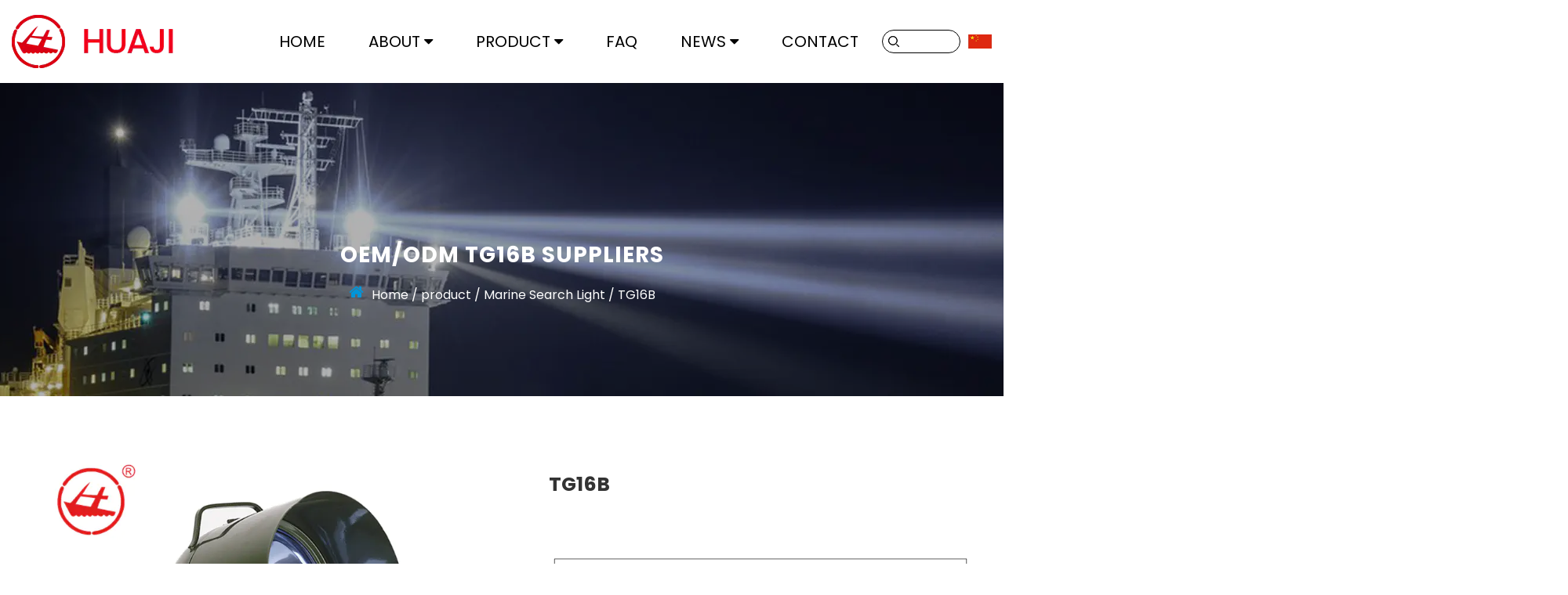

--- FILE ---
content_type: text/html; charset=utf-8
request_url: https://www.tzhuaji.com/product/marine-search-light/marine-search-light-tg16b.html
body_size: 7894
content:
<!DOCTYPE html>
<html>
	<head>
		<meta charset="utf-8">
		<meta name="viewport" content="width=device-width,initial-scale=1.0" />
		<meta http-equiv="X-UA-Compatible" content="IE=edge" />
		<meta name="format-detection" content="telephone=no" />
		<!--icon-->
		<title>OEM/ODM TG16B Suppliers, Company - Yuhuan Huaji Marine Electrical Appliance Co., Ltd.</title>
<meta name="description" content="Huaji Marine Electrical Appliance Co., Ltd is China OEMTG16B suppliers and ODM company,  Type: TG16B Voltage: 12V/24V Power: 100W Cable outside diameter: Φ8 Luminous flux: 1600 Protection class: I..." />
<meta name="keywords" content="TG16B" />
<!--#header##-->		<link rel="shortcut icon" href="/template/en/images/icon.ico" type="image/x-icon" />
		<link rel="icon" href="/template/en/images/icon.ico" type="image/x-icon" />
		<!--icon-->
        <meta name="google-site-verification" content="EG2uxAo7005uj5v5wnyU1-4b7doF5sFhuVvYiG51brs" />
        <link href="https://fonts.font.im/css?family=Poppins:200,300,400,500,600,700,800,900|Rajdhani:300,400,500,600,700" rel="stylesheet">
	
		<link rel="stylesheet" href="/template/en/css/slick.css"/>
		<link rel="stylesheet" type="text/css" href="/template/en/css/basic.css">
		<link rel="stylesheet" type="text/css" href="/template/en/css/main.css">
		<link rel="stylesheet" type="text/css" href="/template/en/css/font-awesome.min.css">
		<link rel="stylesheet" href="/template/en/css/animate.min.css"/>
		<script type="text/javascript" src="/template/en/js/jquery.js"></script>
		<script type="text/javascript" src="/template/en/js/hwaq.js"></script>
		<script type="text/javascript" src="/template/en/js/qrcode.min.js"></script>
		<script type="text/javascript" src="/template/en/js/main.js"></script>
		<script type="text/javascript" src="/template/en/js/slick.js"></script>
		<script type="text/javascript" src="/template/en/js/wow.min.js"></script>

		<link rel="stylesheet" href="/template/en/css/swiper.min.css"/>
		<script type="text/javascript" src="/template/en/js/swiper.min.js"></script>

		<link rel="stylesheet" href="/template/en/css/jquery.fancybox.min.css"/>
		<script type="text/javascript" src="/template/en/js/jquery.fancybox.min.js"></script>


<script>(function() {var _53code = document.createElement("script");_53code.src = "https://tb.53kf.com/code/code/6d0ab167aae3bab05b689b66b4f4d5847/2";var s = document.getElementsByTagName("script")[0]; s.parentNode.insertBefore(_53code, s);})();</script>
		<!--[if lt IE 9]>
			<script type="text/javascript" src="/template/en/js/html5.js"></script>
		<![endif]-->
<script type="text/javascript">
    (function(c,l,a,r,i,t,y){
        c[a]=c[a]||function(){(c[a].q=c[a].q||[]).push(arguments)};
        t=l.createElement(r);t.async=1;t.src="https://www.clarity.ms/tag/"+i;
        y=l.getElementsByTagName(r)[0];y.parentNode.insertBefore(t,y);
    })(window, document, "clarity", "script", "omiz9vhfnt");
</script>
	</head>
<body>
<!--===================== HEAD =====================-->
<div id="header">
    <!--===================== NAVI =====================-->
    <div class="nav">
        <div class="ui menu">
            <div class="logo left floated item"><a  href="/"><img src="/tzhuaji/2024/06/21/huaji-logo-1.png" alt="Yuhuan Huaji Marine Electrical Appliance Co., Ltd." /></a></div>
            <div class="menu-box right floated item">
                <div class="menu-menu-container"><ul id="menu-menu-1" class="menu"><li  class="menu-item menu-item-type-custom menu-item-object-custom menu-item-33281"><a href="/" >Home</a></li><li  class="menu-item menu-item-type-taxonomy menu-item-object-category menu-item-has-children menu-item-33284"><a href="/about/" rel="nofollow">About</a><ul class="sub-menu"><li  class="menu-item menu-item-type-custom menu-item-object-custom menu-item-41977"><a href="/about/" rel="nofollow">Company Profile</a></li><li  class="menu-item menu-item-type-custom menu-item-object-custom menu-item-36065"><a href="/factory/" rel="nofollow">Factory Tour</a></li><li  class="menu-item menu-item-type-custom menu-item-object-custom menu-item-36078"><a href="/honor/" rel="nofollow">Certificate</a></li></ul></li><li  class="menu-item menu-item-type-taxonomy menu-item-object-category menu-item-has-children menu-item-33283"><a href="/product/" >product</a><ul class="sub-menu"><li  class="menu-item menu-item-type-custom menu-item-object-custom menu-item-206794"><a href="/product/marine-spot-light/" >Marine Spot Light</a></li><li  class="menu-item menu-item-type-custom menu-item-object-custom menu-item-206795"><a href="/product/marine-fluorescent-pendant-light/" >Marine Pendant Light</a></li><li  class="menu-item menu-item-type-custom menu-item-object-custom menu-item-206796"><a href="/product/marine-fluorescent-ceiling-light/" >Marine Ceiling Light</a></li><li  class="menu-item menu-item-type-custom menu-item-object-custom menu-item-206797"><a href="/product/marine-search-light/" >Marine Search Light</a></li><li  class="menu-item menu-item-type-custom menu-item-object-custom menu-item-206793"><a href="/product/marine-navigation-signal-light/" >Marine Navigation Signal Light</a></li><li  class="menu-item menu-item-type-taxonomy menu-item-object-category menu-item-has-children menu-item-206790"><a href="/product/marine-connectors/" >Marine Connectors</a><ul class="sub-menu"><li  class="menu-item menu-item-type-custom menu-item-object-custom menu-item-206812"><a href="/product/marine-connectors/marine-brass-plug/" >Marine Brass Plug</a></li><li  class="menu-item menu-item-type-custom menu-item-object-custom menu-item-206813"><a href="/product/marine-connectors/brass-socket/" >Brass Socket</a></li><li  class="menu-item menu-item-type-custom menu-item-object-custom menu-item-206814"><a href="/product/marine-connectors/brass-switch/" >Brass Switch</a></li><li  class="menu-item menu-item-type-custom menu-item-object-custom menu-item-206815"><a href="/product/marine-connectors/brass-junction-box/" >Brass Junction Box</a></li><li  class="menu-item menu-item-type-custom menu-item-object-custom menu-item-206816"><a href="/product/marine-connectors/brass-socket-with-switch/" >Brass Socket With Switch</a></li><li  class="menu-item menu-item-type-custom menu-item-object-custom menu-item-206817"><a href="/product/marine-connectors/nylon-plug/" >Nylon Plug</a></li><li  class="menu-item menu-item-type-custom menu-item-object-custom menu-item-206818"><a href="/product/marine-connectors/nylon-socket/" >Nylon Socket</a></li><li  class="menu-item menu-item-type-custom menu-item-object-custom menu-item-206819"><a href="/product/marine-connectors/nylon-switch/" >Nylon Switch</a></li><li  class="menu-item menu-item-type-custom menu-item-object-custom menu-item-206820"><a href="/product/marine-connectors/nylon-junction-box/" >Nylon Junction Box</a></li><li  class="menu-item menu-item-type-custom menu-item-object-custom menu-item-206821"><a href="/product/marine-connectors/nylon-socket-with-switch/" >Nylon Socket With Switch</a></li></ul></li><li  class="menu-item menu-item-type-custom menu-item-object-custom menu-item-206787"><a href="/product/marine-sea-water-desalination-machine/" >Marine Sea water desalination machine</a></li><li  class="menu-item menu-item-type-custom menu-item-object-custom menu-item-223666"><a href="/product/marine-fishing-light/" >Marine Fishing Light</a></li><li  class="menu-item menu-item-type-taxonomy menu-item-object-category menu-item-has-children menu-item-223665"><a href="" >Other Lights</a><ul class="sub-menu"><li  class="menu-item menu-item-type-custom menu-item-object-custom menu-item-206799"><a href="/product/Other light/wall-light/" >Wall Light</a></li><li  class="menu-item menu-item-type-custom menu-item-object-custom menu-item-206800"><a href="/product/Other light/chart-lamp/" >Chart Lamp</a></li><li  class="menu-item menu-item-type-custom menu-item-object-custom menu-item-206801"><a href="/product/Other light/portable-light/" >Portable Light</a></li><li  class="menu-item menu-item-type-custom menu-item-object-custom menu-item-206792"><a href="/product/Other light/marine-bedside-light/" >Marine Bedside Light</a></li><li  class="menu-item menu-item-type-custom menu-item-object-custom menu-item-206798"><a href="/product/Other light/work-light/" >Work Light</a></li></ul></li></ul></li><li  class="menu-item menu-item-type-custom menu-item-object-custom menu-item-35144"><a href="/faq/" rel="nofollow">FAQ</a></li><li  class="menu-item menu-item-type-taxonomy menu-item-object-category menu-item-has-children menu-item-33282"><a href="/news/" >News</a><ul class="sub-menu"><li  class="menu-item menu-item-type-custom menu-item-object-custom menu-item-33286"><a href="/news/company-news/" rel="nofollow">Company News</a></li><li  class="menu-item menu-item-type-custom menu-item-object-custom menu-item-33287"><a href="/news/industry-news/" >Industry News</a></li><li  class="menu-item menu-item-type-custom menu-item-object-custom menu-item-212709"><a href="/news/industry-knowledge/" >Industry knowledge</a></li></ul></li><li  class="menu-item menu-item-type-custom menu-item-object-custom menu-item-33285"><a href="/contact/" rel="nofollow">Contact</a></li></ul></div>            </div>
			
			<div class="search">
				<form action="/product">
					<input type="text" name="s" value="" />
					<input type="submit" value="" />
				</form>
			</div>
			
			<div class="hover-language">
				<a class="zhuyu" href="https://cn.tzhuaji.com"><img src="/template/en/images/cn.jpg" ></a>
				<ul class="sub-menu">
					<!--<li><a href="https://www.tzhuaji.com"><img src="/template/en/images/en.jpg" ></a></li>
					<li><a href="https://cn.tzhuaji.com"><img src="/template/en/images/cn.jpg" ></a></li>-->
                    <li><a href="https://es.tzhuaji.com"><img src="/template/en/images/es.jpg" ></a></li>
				</ul>
			</div>
        </div>
    </div>
</div>

<div id="mobile" class="">
    <div class="m-search">
        <form action="/product">
            <input type="text" name="s" placeholder="search for">
            <input type="submit" value="">
        </form>
    </div>
    <div class="m-logo"><a href="/"><img src="/template/en/images/logo.png" alt="Yuhuan Huaji Marine Electrical Appliance Co., Ltd."></a>
        <div class="m-btn">
            <i class="ie1"></i>
            <i class="ie2"></i>
            <i class="ie3"></i>
        </div>
    </div>
    <div class="box">
        <div class="m-nav">
            <div class="menu-menu-container"><ul id="menu-menu-1" class="menu"><li  class="menu-item menu-item-type-custom menu-item-object-custom menu-item-33281"><a href="/" >Home</a></li><li  class="menu-item menu-item-type-taxonomy menu-item-object-category menu-item-has-children menu-item-33284"><a href="/about/" rel="nofollow">About</a><ul class="sub-menu"><li  class="menu-item menu-item-type-custom menu-item-object-custom menu-item-41977"><a href="/about/" rel="nofollow">Company Profile</a></li><li  class="menu-item menu-item-type-custom menu-item-object-custom menu-item-36065"><a href="/factory/" rel="nofollow">Factory Tour</a></li><li  class="menu-item menu-item-type-custom menu-item-object-custom menu-item-36078"><a href="/honor/" rel="nofollow">Certificate</a></li></ul></li><li  class="menu-item menu-item-type-taxonomy menu-item-object-category menu-item-has-children menu-item-33283"><a href="/product/" >product</a><ul class="sub-menu"><li  class="menu-item menu-item-type-custom menu-item-object-custom menu-item-206794"><a href="/product/marine-spot-light/" >Marine Spot Light</a></li><li  class="menu-item menu-item-type-custom menu-item-object-custom menu-item-206795"><a href="/product/marine-fluorescent-pendant-light/" >Marine Pendant Light</a></li><li  class="menu-item menu-item-type-custom menu-item-object-custom menu-item-206796"><a href="/product/marine-fluorescent-ceiling-light/" >Marine Ceiling Light</a></li><li  class="menu-item menu-item-type-custom menu-item-object-custom menu-item-206797"><a href="/product/marine-search-light/" >Marine Search Light</a></li><li  class="menu-item menu-item-type-custom menu-item-object-custom menu-item-206793"><a href="/product/marine-navigation-signal-light/" >Marine Navigation Signal Light</a></li><li  class="menu-item menu-item-type-taxonomy menu-item-object-category menu-item-has-children menu-item-206790"><a href="/product/marine-connectors/" >Marine Connectors</a><ul class="sub-menu"><li  class="menu-item menu-item-type-custom menu-item-object-custom menu-item-206812"><a href="/product/marine-connectors/marine-brass-plug/" >Marine Brass Plug</a></li><li  class="menu-item menu-item-type-custom menu-item-object-custom menu-item-206813"><a href="/product/marine-connectors/brass-socket/" >Brass Socket</a></li><li  class="menu-item menu-item-type-custom menu-item-object-custom menu-item-206814"><a href="/product/marine-connectors/brass-switch/" >Brass Switch</a></li><li  class="menu-item menu-item-type-custom menu-item-object-custom menu-item-206815"><a href="/product/marine-connectors/brass-junction-box/" >Brass Junction Box</a></li><li  class="menu-item menu-item-type-custom menu-item-object-custom menu-item-206816"><a href="/product/marine-connectors/brass-socket-with-switch/" >Brass Socket With Switch</a></li><li  class="menu-item menu-item-type-custom menu-item-object-custom menu-item-206817"><a href="/product/marine-connectors/nylon-plug/" >Nylon Plug</a></li><li  class="menu-item menu-item-type-custom menu-item-object-custom menu-item-206818"><a href="/product/marine-connectors/nylon-socket/" >Nylon Socket</a></li><li  class="menu-item menu-item-type-custom menu-item-object-custom menu-item-206819"><a href="/product/marine-connectors/nylon-switch/" >Nylon Switch</a></li><li  class="menu-item menu-item-type-custom menu-item-object-custom menu-item-206820"><a href="/product/marine-connectors/nylon-junction-box/" >Nylon Junction Box</a></li><li  class="menu-item menu-item-type-custom menu-item-object-custom menu-item-206821"><a href="/product/marine-connectors/nylon-socket-with-switch/" >Nylon Socket With Switch</a></li></ul></li><li  class="menu-item menu-item-type-custom menu-item-object-custom menu-item-206787"><a href="/product/marine-sea-water-desalination-machine/" >Marine Sea water desalination machine</a></li><li  class="menu-item menu-item-type-custom menu-item-object-custom menu-item-223666"><a href="/product/marine-fishing-light/" >Marine Fishing Light</a></li><li  class="menu-item menu-item-type-taxonomy menu-item-object-category menu-item-has-children menu-item-223665"><a href="" >Other Lights</a><ul class="sub-menu"><li  class="menu-item menu-item-type-custom menu-item-object-custom menu-item-206799"><a href="/product/Other light/wall-light/" >Wall Light</a></li><li  class="menu-item menu-item-type-custom menu-item-object-custom menu-item-206800"><a href="/product/Other light/chart-lamp/" >Chart Lamp</a></li><li  class="menu-item menu-item-type-custom menu-item-object-custom menu-item-206801"><a href="/product/Other light/portable-light/" >Portable Light</a></li><li  class="menu-item menu-item-type-custom menu-item-object-custom menu-item-206792"><a href="/product/Other light/marine-bedside-light/" >Marine Bedside Light</a></li><li  class="menu-item menu-item-type-custom menu-item-object-custom menu-item-206798"><a href="/product/Other light/work-light/" >Work Light</a></li></ul></li></ul></li><li  class="menu-item menu-item-type-custom menu-item-object-custom menu-item-35144"><a href="/faq/" rel="nofollow">FAQ</a></li><li  class="menu-item menu-item-type-taxonomy menu-item-object-category menu-item-has-children menu-item-33282"><a href="/news/" >News</a><ul class="sub-menu"><li  class="menu-item menu-item-type-custom menu-item-object-custom menu-item-33286"><a href="/news/company-news/" rel="nofollow">Company News</a></li><li  class="menu-item menu-item-type-custom menu-item-object-custom menu-item-33287"><a href="/news/industry-news/" >Industry News</a></li><li  class="menu-item menu-item-type-custom menu-item-object-custom menu-item-212709"><a href="/news/industry-knowledge/" >Industry knowledge</a></li></ul></li><li  class="menu-item menu-item-type-custom menu-item-object-custom menu-item-33285"><a href="/contact/" rel="nofollow">Contact</a></li></ul></div>        </div>
        <div class="yuy">
            <h4>Language</h4>
            <ul class="lang">
                <li><a href="https://cn.tzhuaji.com"><img src="/template/en/images/cn.jpg" alt=""> <em data-name="cn">中文简体</em></a></li>
                				<li><a href="https://www.tzhuaji.com/"><img src="/template/en/images/en.jpg" alt=""> <em data-name="en">English</em></a></li>
								<li><a href="https://es.tzhuaji.com/"><img src="/template/en/images/es.jpg" alt=""> <em data-name="es">Español</em></a></li>
				            </ul>
        </div>
        <h6><a rel="nofollow" href="tel:+86-13736506769"><i class="fa fa-phone"></i> +86-13736506769</a></h6>
    </div>
    <div id="gotop"><i class="fa fa-angle-up"></i></div>
</div>
<div class="clear"></div>
<div class="inner-banner" style="background-image: url(/tzhuaji/2021/10/29/product-banner.jpg)">
    <h3>OEM/ODM TG16B Suppliers</h3>
    <div class="mbx">
        <a href="/">Home</a> &#47; <a href="/product/">product</a> &#47; <a href="/product/marine-search-light/">Marine Search Light</a> &#47; <span>TG16B</span>    </div>
</div>
<div class="inner-page prodet-page">
    <div class="prodet-1">
                <div class="containerBox ui container">
            <div class="left">
                <a rel="nofollow" href="/tzhuaji/2024/05/03/tg16b.jpg">
                    <img src="/tzhuaji/2024/05/03/tg16b.jpg?imageView2/2/w/800/h/800/format/webp/q/75" alt="TG16B" title="TG16B" >
                </a>

				<div class="thumb-gallery">
                    <div class="swiper-container">
                        <div class="swiper-wrapper">
                                                        <div class="swiper-slide wow zoomIn  animated" data-wow-delay=".3s" data-wow-duration="1.5s">
                                <a rel="nofollow" href="/tzhuaji/2024/05/03/tg16b.jpg?imageView2/2/format/jpg2/q/75" data-fancybox="group">
                                    <img src="/tzhuaji/2024/05/03/tg16b.jpg" alt="TG16B" title="TG16B">
                                </a>
                            </div>
                                                        <div class="swiper-slide wow zoomIn  animated" data-wow-delay=".3s" data-wow-duration="1.5s">
                                <a rel="nofollow" href="/tzhuaji/2024/05/03/tg16b-1.jpg?imageView2/2/format/jpg2/q/75" data-fancybox="group">
                                    <img src="/tzhuaji/2024/05/03/tg16b-1.jpg" alt="TG16B" title="TG16B">
                                </a>
                            </div>
                                                    </div>
                    </div>
                </div>
            </div>
            <div class="right">
                <h1 class="title">TG16B</h1>
                <div class="content">
                    <!--<div>
                        This series of lights is designed for illumination of ships, ports, docks, stations and plazas. It can be used instead of the traditional halogen or LED bulbs. The lampshade is made of transparent toughened glass, and the reflector plate is made by chrome with high reflection eficiency. The light body can rotate for 100° horizontally, adjust upside 90° ,down 45° angle. The cable outside diameter is Φ8mm and it has a luminous flux of 1600lm. It has a protection class of IP56 and weighs 8.0kg.                    </div>-->
					<img class="wscnph" src="/tzhuaji/2024/03/11/tg16b.jpg" />                </div>
                <!--<p>Phone : +86-13736506769</p>-->
                <div class="btn">
                    <a rel="nofollow" class="inquiry">Make an inquiry</a>
                </div>
                
            </div>
        </div>
            </div>
    <div class="prodet-2">
        <div class="ui container">
            <div class="title wow fadeInUp  animated" data-wow-delay=".5s" data-wow-duration="1.5s">
                <h4>Product Description</h4>
            </div>
            <!--<p class="text">
                The company mainly produces and sells: 10A, 16A, 32A marine copper connectors, nylon connectors, incandescent roof lights, navigation signals, floodlights, searchlights, fluorescent roof lights and fluorescent canopy lights and other series of products and various accessories. 
            </p>-->
			<p class="text"></p>
            <div class="content font-16"><table border="0" style="border-collapse: collapse; width: 100%;">
<tbody>
<tr height="18" style="height: 13.50pt;">
<td class="et2" height="18" width="171" x:str="" style="height: 13.5pt; width: 13.9089%;">Type:</td>
<td colspan="3" class="et3" width="288" x:str="" style="width: 86.0224%;">TG16B</td>
</tr>
<tr height="18" style="height: 13.50pt;">
<td class="et4" height="18" width="171" x:str="" style="height: 13.5pt; width: 13.9089%;">Voltage:</td>
<td colspan="3" class="et4" width="288" x:str="" style="width: 86.0224%;">12V/24V</td>
</tr>
<tr height="18" style="height: 13.50pt;">
<td class="et2" height="18" width="171" x:str="" style="height: 13.5pt; width: 13.9089%;">Power:</td>
<td colspan="3" class="et2" width="288" x:str="" style="width: 86.0224%;">100W</td>
</tr>
<tr height="36" style="height: 27.00pt;">
<td class="et5" height="36" width="171" x:str="" style="height: 27pt; width: 13.9089%;">Cable outside diameter:</td>
<td colspan="3" class="et2" width="288" x:str="" style="width: 86.0224%;">Φ8</td>
</tr>
<tr>
<td style="width: 13.9089%;">Luminous flux:</td>
<td colspan="3" style="width: 86.0224%;">1600</td>
</tr>
<tr>
<td style="width: 13.9089%;">Protection class:</td>
<td colspan="3" style="width: 86.0224%;">IP45</td>
</tr>
<tr height="18" style="height: 13.50pt;">
<td class="et2" height="18" width="171" x:str="" style="height: 13.5pt; width: 13.9089%;">Weight:</td>
<td colspan="3" class="et2" width="288" x:str="" style="width: 86.0224%;">8.0kg</td>
</tr>
</tbody>
</table>
<br />
<div></div></div>
			<!--<div class="contents"></div>-->
        </div>
    </div>
    
     <!--<div class="about-2">
        <div class="ui container">
            <div class="cp_p left">
                <h2 class="cp_pse">We are able to design and produce lamps and electrical products with special requirements for our customers, etc.</h2>
                            <p>Our company is located in QingGang Industrial Yuhuan County Taizhou City Zhejiang Province. Our company has strong technical research and development team, completely producing facilities, advanced manufacturing technology, rigorous testing methods and scientific management system! And our pledge is “QUALITY IS OUT CULTURE”!</br></br>
As a <a href="/product/marine-spot-light/marine-search-light-tg16b.html">OEM TG16B Suppliers</a> and <a href="/product/marine-spot-light/marine-search-light-tg16b.html">ODM TG16B Company</a>, all of our products has passed the national third party product quality certification. Besides we can also customize the special marine lights according to the request of our customers, electrical appliances and so on. We always adhere to the mature technology as the guide, pursue the quality of survival, make good reputation brand as the goal, to meet customer requirements for the purpose. 
All in all, Yuhuan Huaji Marine Electrical Appliance Co.,Ltd has committed itself to develop more and more “high quality”products to meet the domestic and foreign markets! Creating a brilliant future for the ship industry and its consumers.</p>
                        </div>
        </div>
    </div>-->

    	<div class="i-advantage">
        <div class="ui container">
			<div class="title txt-center">
				<h2><span>why choose</span> us?</h2>
				<p>Each of our solutions is designed and produced according to customer requirements,  <br>and will serve you according to your needs.</p>
			</div>
			<div class="box grid-box">
				<ul class="left column animate-father" data-delay="0.2" data-child="li" data-effect="fadeInLeftSmall">
					<li>
						<div class="content">
							<div class="text">
								<h3 class>Technology R&D team</h3>
								<p>Design and produce lamps and electrical products with special requirements for customers.</p>
							</div>
							<div class="img">
								<img src="/template/en/images/adv-icon1.png" >
							</div>
						</div>
					</li>
					<li>
						<div class="content">
							<div class="text">
								<h3>Production facilities</h3>
								<p>The company has always been guided by mature technology to meet customer requirements as its purpose.</p>
							</div>
							<div class="img">
								<img src="/template/en/images/adv-icon2.png" >
							</div>
						</div>
					</li>
					<li>
						<div class="content">
							<div class="text">
								<h3>Rich products</h3>
								<p>The company produces dozens of types of accessories to meet the needs of all kinds of lamps in the shipbuilding industry.</p>
							</div>
							<div class="img">
								<img src="/template/en/images/adv-icon3.png" >
							</div>
						</div>
					</li>
				</ul>
				<ul class="right column animate-father" data-delay="0.2" data-child="li" data-effect="fadeInRightSmall">
					<li>
						<div class="content">
							<div class="img">
								<img src="/template/en/images/adv-icon4.png" >
							</div>
							<div class="text">
								<h3>Test methods</h3>
								<p>Survive by quality and create brand with reputation as the goal.</p>
							</div>
						</div>
					</li>
					<li>
						<div class="content">
							<div class="img">
								<img src="/template/en/images/adv-icon5.png" >
							</div>
							<div class="text">
								<h3>Management system</h3>
								<p>Science, not just relying on experience; harmony, not cooperation; cooperation, not individualism.</p>
							</div>
						</div>
					</li>
					<li>
						<div class="content">
							<div class="img">
								<img src="/template/en/images/adv-icon6.png" >
							</div>
							<div class="text">
								<h3>Quality after-sales</h3>
								<p>The company always adheres to the goal of creating a brand with reputation to meet customer needs.</p>
							</div>
						</div>
					</li>
				</ul>
			</div>
        </div>
    </div>
    
    <div class="prodet-3">
        <div class="containerBox ui container">
            <h4>RELATED PRODUCTS</h4>
            <div class="hotBox">
                <div class="swiper-container">
                    <div class="swiper-wrapper animate-father" data-child=".swiper-slide" data-effect="fadeInUpSmall" data-delay="0.2">
                                                <div class="swiper-slide">
                            <a rel="nofollow" href="/product/marine-fluorescent-pendant-light/marine-cabin-steel-incandescent-pendant-lightccd12.html">
                                <img src="/tzhuaji/2024/05/08/ccd1-2.jpg?imageView2/2/w/800/h/800/format/webp/q/75" alt="CCD1-2" title="CCD1-2">
                            </a>
                            <h5><a class="pro_a" href="/product/marine-fluorescent-pendant-light/marine-cabin-steel-incandescent-pendant-lightccd12.html">CCD1-2</a></h5>
                            <!--<p></p>-->
                        </div>
                                                <div class="swiper-slide">
                            <a rel="nofollow" href="/product/marine-fluorescent-pendant-light/marine-deck-incandescent-work-pendantccd12a.html">
                                <img src="/tzhuaji/2024/05/08/ccd1-2a.jpg?imageView2/2/w/800/h/800/format/webp/q/75" alt="CCD1-2A" title="CCD1-2A">
                            </a>
                            <h5><a class="pro_a" href="/product/marine-fluorescent-pendant-light/marine-deck-incandescent-work-pendantccd12a.html">CCD1-2A</a></h5>
                            <!--<p></p>-->
                        </div>
                                                <div class="swiper-slide">
                            <a rel="nofollow" href="/product/marine-fluorescent-pendant-light/aluminum-waterproof-marine-incandescent-pendant-lightccd212.html">
                                <img src="/tzhuaji/2024/05/08/ccd2-1-2.jpg?imageView2/2/w/800/h/800/format/webp/q/75" alt="CCD2-1-2" title="CCD2-1-2">
                            </a>
                            <h5><a class="pro_a" href="/product/marine-fluorescent-pendant-light/aluminum-waterproof-marine-incandescent-pendant-lightccd212.html">CCD2-1-2</a></h5>
                            <!--<p></p>-->
                        </div>
                                                <div class="swiper-slide">
                            <a rel="nofollow" href="/product/marine-fluorescent-pendant-light/marine-navigation-pendant-light-waterproof-ship-work-lightccd33.html">
                                <img src="/tzhuaji/2024/05/08/ccd3-3.jpg?imageView2/2/w/800/h/800/format/webp/q/75" alt="CCD3-3" title="CCD3-3">
                            </a>
                            <h5><a class="pro_a" href="/product/marine-fluorescent-pendant-light/marine-navigation-pendant-light-waterproof-ship-work-lightccd33.html">CCD3-3</a></h5>
                            <!--<p></p>-->
                        </div>
                                                <div class="swiper-slide">
                            <a rel="nofollow" href="/product/marine-fluorescent-pendant-light/marine-steel-incandescent-pendant-light-ccd41.html">
                                <img src="/tzhuaji/2024/05/08/ccd4-1.jpg?imageView2/2/w/800/h/800/format/webp/q/75" alt="CCD4-1" title="CCD4-1">
                            </a>
                            <h5><a class="pro_a" href="/product/marine-fluorescent-pendant-light/marine-steel-incandescent-pendant-light-ccd41.html">CCD4-1</a></h5>
                            <!--<p></p>-->
                        </div>
                                                <div class="swiper-slide">
                            <a rel="nofollow" href="/product/marine-fluorescent-pendant-light/ip55-steel-marine-incandescent-pendant-light-ccd7.html">
                                <img src="?imageView2/2/w/800/h/800/format/webp/q/75" alt="CCD7" title="CCD7">
                            </a>
                            <h5><a class="pro_a" href="/product/marine-fluorescent-pendant-light/ip55-steel-marine-incandescent-pendant-light-ccd7.html">CCD7</a></h5>
                            <!--<p></p>-->
                        </div>
                                                <div class="swiper-slide">
                            <a rel="nofollow" href="/product/marine-fluorescent-pendant-light/marine-incandescent-pendant-light-for-boatccd95.html">
                                <img src="/tzhuaji/2024/05/08/ccd9-5.jpg?imageView2/2/w/800/h/800/format/webp/q/75" alt="CCD9-5" title="CCD9-5">
                            </a>
                            <h5><a class="pro_a" href="/product/marine-fluorescent-pendant-light/marine-incandescent-pendant-light-for-boatccd95.html">CCD9-5</a></h5>
                            <!--<p></p>-->
                        </div>
                                                <div class="swiper-slide">
                            <a rel="nofollow" href="/product/marine-fluorescent-pendant-light/industrial-waterproof-brass-incandescent-pendant-boat-lightccd96.html">
                                <img src="/tzhuaji/2024/05/08/ccd9-6.jpg?imageView2/2/w/800/h/800/format/webp/q/75" alt="CCD9-6" title="CCD9-6">
                            </a>
                            <h5><a class="pro_a" href="/product/marine-fluorescent-pendant-light/industrial-waterproof-brass-incandescent-pendant-boat-lightccd96.html">CCD9-6</a></h5>
                            <!--<p></p>-->
                        </div>
                                                <div class="swiper-slide">
                            <a rel="nofollow" href="/product/work-light/temporary-construction-light-portable-work-lightwall-light-wb2.html">
                                <img src="/tzhuaji/2021/10/28/wb-204.png?imageView2/2/w/800/h/800/format/webp/q/75" alt="WB-2" title="WB-2">
                            </a>
                            <h5><a class="pro_a" href="/product/work-light/temporary-construction-light-portable-work-lightwall-light-wb2.html">WB-2</a></h5>
                            <!--<p></p>-->
                        </div>
                                                <div class="swiper-slide">
                            <a rel="nofollow" href="/product/wall-light/marine-wall-light-wb2b.html">
                                <img src="/tzhuaji/2024/05/08/wb-2b.jpg?imageView2/2/w/800/h/800/format/webp/q/75" alt="WB-2B" title="WB-2B">
                            </a>
                            <h5><a class="pro_a" href="/product/wall-light/marine-wall-light-wb2b.html">WB-2B</a></h5>
                            <!--<p></p>-->
                        </div>
                                                <div class="swiper-slide">
                            <a rel="nofollow" href="/product/work-light/portable-working-lampwork-light-ds71m.html">
                                <img src="/tzhuaji/2024/05/08/ds7-1m.jpg?imageView2/2/w/800/h/800/format/webp/q/75" alt="DS7-1M" title="DS7-1M">
                            </a>
                            <h5><a class="pro_a" href="/product/work-light/portable-working-lampwork-light-ds71m.html">DS7-1M</a></h5>
                            <!--<p></p>-->
                        </div>
                                                <div class="swiper-slide">
                            <a rel="nofollow" href="/product/work-light/fiveyear-warrantyworklight-ds72m.html">
                                <img src="/tzhuaji/2021/10/28/ds7-2m01.png?imageView2/2/w/800/h/800/format/webp/q/75" alt="DS7-2M" title="DS7-2M">
                            </a>
                            <h5><a class="pro_a" href="/product/work-light/fiveyear-warrantyworklight-ds72m.html">DS7-2M</a></h5>
                            <!--<p></p>-->
                        </div>
                                            </div>
                </div>
            </div>
        </div>
    </div>

<!--<div class="inner-page about-page tzhuajj">
     <div class="about-2">
        <div class="ui container">
            <div class="left">
                <h3>Yuhuan Huaji Marine Electrical Appliance Co., Ltd.</h3>
                <div class="cp_p">
                            <p>Yuhuan Huaji Marine Electrical Appliance Co., Ltd is a professional <a href="/product/marine-spot-light/marine-search-light-tg16b.html">TG16B suppliers</a> and other marine electrical products. Our company has served the marine industry for more than ten years, and all products have passed the national third-party product quality certification.
As a <a href="/product/marine-spot-light/marine-search-light-tg16b.html">TG16B suppliers</a>, we <a href="/product/marine-spot-light/marine-search-light-tg16b.html">TG16B suppliers</a> and other products to many countries and regions in the world. The company has always been guided by mature technology, aiming to meet customer requirements, and is committed to developing more and more "high-quality" products. To meet domestic and foreign markets! Create a better future for the shipbuilding industry and its consumers.</p>
                        </div>
            </div>
            <div class="right">
                <img src="/tzhuaji/2021/11/01/about03.jpg" alt="">
            </div>
        </div>
    </div>
</div>-->

<!--<script type="text/javascript" src="/template/en/js/index_js.js"></script>
	    <div class="our-news">
		<div class="ui container">
			<div class="box grid-box">
				<div class="left column wow fadeInLeftSmall" data-wow-delay=".5s">
					<div class="img pr">
						<img src="/template/en/images/news.jpg" >
						<div class="content">
							<div class="title txt-center">
								<h2>News <span>center</span></h2>
								<p>You can learn about industry information here.</p>
								<a rel="nofollow" href="/news/" class="more">read more</a>
							</div>
						</div>
					</div>
				</div>
				<div class="right column">
					<ul class="animate-father" data-delay="0.2" data-child="li" data-effect="fadeInRightSmall">
                        						<li>
							<a rel="nofollow"  href="/news/industry-news/power-stern-lights-varying-requirements-across-different-countries-and-regions.html">
								<div class="flex">
									<div  class="date">
										<div class="txt-center">
											<div class="day">01</div>
											<div class="moon">Nov</div>
										</div>
									</div>-->
									
									<!--<div class="text">
										<h3>Power Stern Lights: Varying Requirements across Different Countries and Regions</h3>
										<p>ODM power stern driven vessel lights producer
Power stern lights are an essential component of a vessel's ligh...</p>
									</div>
								</div>
							</a>
						</li>
												<li>
							<a rel="nofollow"  href="/news/industry-news/navigation-pole-lights-fixed-rotating-and-solar-powered.html">
								<div class="flex">
									<div  class="date">
										<div class="txt-center">
											<div class="day">25</div>
											<div class="moon">Oct</div>
										</div>
									</div>-->
									
									<!--<div class="text">
										<h3>Navigation Pole Lights: Fixed, Rotating, and Solar - Powered</h3>
										<p>OEM navigation pole boat lights Manufacturer
Navigation pole lights play a crucial role in various settings, e...</p>
									</div>
								</div>
							</a>
						</li>
											</ul>
				</div>
			</div>
		</div>
	</div>-->

    </div>
</div>
<div id="msg2">
    <div class="box">
        <h3>Contact Us</h3>
        <i class="close"></i>
        <form id="addForm2" onsubmit="return false;">
                <ul>
                    <li><label for="name">Your Name:</label><input type="text" name="name" id="name" autocomplete="off" placeholder=""></li>
                    <li><label for="phone">Your Phone:</label><input type="text" name="phone" id="phone" autocomplete="off" placeholder=""></li>
                    <li><label for="email">*Your E-mail:</label><input type="text" name="mail" id="email" autocomplete="off" placeholder=""></li>
                    <li><label for="area">Your Country:</label><input type="text" name="area" id="area" autocomplete="off" placeholder=""></li>
                    <li><label for="message">*Your Message:</label><textarea type="text" name="content" id="message" autocomplete="off" placeholder="I found your products (item no.) very interesting, and need more information, please contact with me."></textarea></li>
                    <li><input type="submit" value="Send Now" onclick="submit_id2()"></li>
                </ul>
            </form>
<script type="text/javascript" src="/static/js/layer/layer.js"></script>
<script>
function submit_id2() {
        layer.load(0,{shade:0.1,shadeClose:false})
        $.ajax({
            type: 'post',
            url: '/Api/contact/submit/uid/2.html',
            data: $("#addForm2").serialize(),
            dataType: 'json',
            success: function (data) {
                layer.closeAll();
                if (data.status == 200) {
                    layer.msg(data.result,{icon:1,time:4000});
                } else {
                    layer.msg(data.result,{icon:2,time:4000})
                }
            }
        })
}
</script>    </div>
</div>

   
<div id="footer">
	<div class="footer-center">
		<div class="ui container">
			<div class="foot-content">
				<div class="foot-block link">
					<h4>Quick Links</h4>
					<ul>
						<li><a href="/">Home</a></li>
						<li><a rel="nofollow" href="/about/">About</a></li>
						<li><a href="/product/">Products</a></li>
						<li><a rel="nofollow" href="/faq/">Faq </a></li>
						<li><a rel="nofollow" href="/news/">News </a></li>
						<li><a rel="nofollow" href="/contact/">Contact</a></li>
					</ul>
				</div>
				<div class="foot-block contact">
					<h4>Contact infor.</h4>
					<ul>
						<li><a><span>Tel: </span><span>+86-13736506769</span></a></li>
						<li><a><span>Fax: </span><span>+86-0576-87115491</span></a></li>
						<li><a><span>Mail: </span><span><span class="__cf_email__" data-cfemail="1479757a7573716654606e7c61757e7d3a777b79">[email&#160;protected]</span></span></a></li>
						<li><a><span>Add: </span><span>Qinggang Town Industrial Park, Yuhuan City, Zhejiang Province, China</span></a></li>
					</ul>
				</div>
				<div class="foot-block message">
					<h4>Getintouch</h4>
					<p>You can contact to me using this form.</p>
					<div class="form">
						<form id="addForm3" onsubmit="return false;">
	<ul class="grid-box">
		<li class="column"><input type="text" name="name" placeholder="Your name" /></li>
		<li class="column"><input type="email" name="mail" placeholder="E-mail" /></li>
		<li class="column wid-100"><input type="text" name="content" placeholder="Message" /></li>
		<li class="column wid-100"><button type="button" onclick="submit_id3()">submit</button></li>
	</ul>
</form>

<script data-cfasync="false" src="/cdn-cgi/scripts/5c5dd728/cloudflare-static/email-decode.min.js"></script><script type="text/javascript" src="/static/js/layer/layer.js"></script>
<script>
function submit_id3() {
        layer.load(0,{shade:0.1,shadeClose:false})
        $.ajax({
            type: 'post',
            url: '/Api/contact/submit/uid/1.html',
            data: $("#addForm3").serialize(),
            dataType: 'json',
            success: function (data) {
                layer.closeAll();
                if (data.status == 200) {
	    document.getElementById("addForm3").reset();
                    layer.msg(data.result,{icon:1,time:4000});
                } else {
                    layer.msg(data.result,{icon:2,time:4000})
                }
            }
        })
}
</script>					</div>
				</div>
			</div>
		</div>
	</div>
	<div class="footer-bottom">
		<div class="ui container">
			<p>Copyright ?Yuhuan Huaji Marine Electrical Appliance Co., Ltd. All Rights Reserved. </p>
            &nbsp;&nbsp;
			<a rel="nofollow" href="http://www.hqsmartcloud.com" target="_blank"><img src="/template/en/images/HWAQ/EN/jszc_en_bai.svg" ></a>
            &nbsp;&nbsp;
			
            &nbsp;&nbsp;
			<a class="fo_tian foo_tian" href="/product/marine-spot-light/marine-search-light-tg16b.html">China TG16B Suppliers</a>
		</div>
	</div>
</div>
		<!--===================== SCRIPT =====================-->
		<!--<script type="text/javascript" src="/template/en/js/bootstrap.min.js"></script>-->
		<script type="text/javascript">
			$('.side-top a').filter(function() {
				if($(this).html() == $('.bread-crumbs span').html()) {
					$(this).addClass('active');
				}
			});
		</script>
	<script defer src="https://static.cloudflareinsights.com/beacon.min.js/vcd15cbe7772f49c399c6a5babf22c1241717689176015" integrity="sha512-ZpsOmlRQV6y907TI0dKBHq9Md29nnaEIPlkf84rnaERnq6zvWvPUqr2ft8M1aS28oN72PdrCzSjY4U6VaAw1EQ==" data-cf-beacon='{"version":"2024.11.0","token":"12a3787a99ba4741a604ec6c2f6a92ae","r":1,"server_timing":{"name":{"cfCacheStatus":true,"cfEdge":true,"cfExtPri":true,"cfL4":true,"cfOrigin":true,"cfSpeedBrain":true},"location_startswith":null}}' crossorigin="anonymous"></script>
</body>

<!-- Matomo -->
<script type="text/javascript">
  var _paq = window._paq || [];
  /* tracker methods like "setCustomDimension" should be called before "trackPageView" */
    _paq.push(['setCampaignNameKey', 'gclid']);
  _paq.push(['setDocumentTitle', document.domain + "/" + document.title]);
  _paq.push(['trackPageView']);
  _paq.push(['enableLinkTracking']);
  (function() {
    var u="//supertest.hqsmartcloud.com/";
    _paq.push(['setTrackerUrl', u+'matomo.php']);
    _paq.push(['setSiteId', '935']);
    var d=document, g=d.createElement('script'), s=d.getElementsByTagName('script')[0];
    g.type='text/javascript'; g.async=true; g.defer=true; g.src='//hqcdn.hqsmartcloud.com/matomo.js'; s.parentNode.insertBefore(g,s);
  })();
</script>
<!-- End Matomo Code --></html>

--- FILE ---
content_type: text/css
request_url: https://www.tzhuaji.com/template/en/css/main.css
body_size: 11021
content:
@font-face {
  font-family: 'DINPRO-REGULAR';
  src: url(../fonts/DINPRO-REGULAR.ttf) format('truetype'), url(../fonts/DINPRO-REGULAR.eot) format('eot'), url(../fonts/DINPRO-REGULAR.woff) format('woff'), url(../fonts/DINPRO-REGULAR.woff2) format('woff2');
}
@font-face {
  font-family: 'TimesNewRomanPSMT';
  src: url(../fonts/TimesNewRomanPSMT.ttf) format('truetype'), url(../fonts/TimesNewRomanPSMT.eot) format('eot'), url(../fonts/TimesNewRomanPSMT.woff) format('woff'), url(../fonts/TimesNewRomanPSMT.woff2) format('woff2');
}
@font-face {
  font-family: 'AGENCYB';
  src: url(../fonts/AGENCYB.ttf) format('truetype'), url(../fonts/AGENCYB.eot) format('eot'), url(../fonts/AGENCYB.woff) format('woff'), url(../fonts/AGENCYB.woff2) format('woff2');
}
body {
  font-family: 'Poppins', sans-serif;
  font-weight: 400;
}

#ewm{
  width: 100px;
  border: 4px solid white;
  margin-left: 30px;
  margin-right: auto;
}

.ui.container {
  padding: 0 15px;
  position: relative;
  width: 1230px;
}
.hover-language {
  position: relative;
  width: 30px;
}
.hover-language .zhuyu {
  display: inline-block;
  vertical-align: middle;
}
.hover-language .hover-language {
  display: inline-block;
  position: relative;
  vertical-align: middle;
}
.hover-language ul.sub-menu {
  font-size: 0;
  padding: 2px;
  border: 1px solid #000;
  -webkit-perspective: 500px;
  -moz-perspective: 500px;
  perspective: 500px;
  -webkit-transform-style: preserve-3d;
  -moz-transform-style: preserve-3d;
  transform-style: preserve-3d;
  text-align: left;
  position: absolute;
  background: #fff;
  top: 100%;
  left: 0;
  width: 100%;
  -webkit-transform: rotate3d(1, 0, 0, -90deg);
  -moz-transform: rotate3d(1, 0, 0, -90deg);
  transform: rotate3d(1, 0, 0, -90deg);
  -webkit-transform-origin: 0 0 0;
  -moz-transform-origin: 0 0 0;
  -ms-transform-origin: 0 0 0;
  transform-origin: 0 0 0;
  opacity: 0;
  -webkit-transition: opacity 0.5s, -webkit-transform 0.5s;
  transition: opacity 0.5s, -webkit-transform 0.5s;
  -moz-transition: transform 0.5s, opacity 0.5s, -moz-transform 0.5s;
  transition: transform 0.5s, opacity 0.5s;
  transition: transform 0.5s, opacity 0.5s, -webkit-transform 0.5s, -moz-transform 0.5s;
  display: none \9;
}
.hover-language ul.sub-menu li a {
  display: block;
  float: none;
  -webkit-transition: .5s;
  -moz-transition: .5s;
  transition: .5s;
  text-transform: capitalize;
}
.hover-language ul.sub-menu li:not(:last-child) {
  margin-bottom: 2px;
}
.hover-language:hover ul.sub-menu {
  opacity: 1;
  -webkit-transform: rotate3d(0, 0, 0, 0);
  -moz-transform: rotate3d(0, 0, 0, 0);
  transform: rotate3d(0, 0, 0, 0);
  display: block \9;
}
#header {
  z-index: 200;
  position: relative;
}
#header .nav {
  display: inline-block;
  width: 100%;
  background: white;
}
#header .nav .ui.menu {
  display: -webkit-box;
  display: -webkit-flex;
  display: -moz-box;
  display: -ms-flexbox;
  display: flex;
  -webkit-box-align: center;
  -webkit-align-items: center;
  -moz-box-align: center;
  -ms-flex-align: center;
  align-items: center;
  margin: 0 auto;
  padding: 0 80px;
}
#header .nav .ui.menu .logo {
  display: inline-block;
  margin-left: 0;
  margin-right: auto;
  vertical-align: middle;
}
#header .nav .ui.menu .menu-box {
  display: inline-block;
  vertical-align: middle;
  margin-left: auto;
  margin-right: 0;
}
#header .nav .ui.menu .menu-box ul.menu > li {
  padding: 35px 0;
  margin: 0 20px;
  font-size: 20px;
  -webkit-perspective: 500px;
  -moz-perspective: 500px;
  perspective: 500px;
  -webkit-transform-style: preserve-3d;
  -moz-transform-style: preserve-3d;
  transform-style: preserve-3d;
  z-index: 100;
  float: left;
  position: relative;
  -webkit-transition: .5s;
  -moz-transition: .5s;
  transition: .5s;
  text-transform: uppercase;
}
#header .nav .ui.menu .menu-box ul.menu > li:hover > a::before {
  opacity: 1;
  height: 20px;
}
#header .nav .ui.menu .menu-box ul.menu > li > a {
  display: block;
  padding: 3px 0 3px 15px;
  position: relative;
}
#header .nav .ui.menu .menu-box ul.menu > li > a::before {
  content: "";
  width: 3px;
  height: 0;
  background-color: #0095d9;
  opacity: 0;
  position: absolute;
  top: 50%;
  -webkit-transform: translateY(-50%);
  -moz-transform: translateY(-50%);
  -ms-transform: translateY(-50%);
  transform: translateY(-50%);
  left: 0;
  -webkit-transition: all 0.5s ease-in;
  -moz-transition: all 0.5s ease-in;
  transition: all 0.5s ease-in;
}
#header .nav .ui.menu .menu-box ul.menu > li > a i {
  margin-left: 5px;
}
#header .nav .ui.menu .menu-box ul.menu > li ul.sub-menu {
  -webkit-perspective: 500px;
  -moz-perspective: 500px;
  perspective: 500px;
  -webkit-transform-style: preserve-3d;
  -moz-transform-style: preserve-3d;
  transform-style: preserve-3d;
  text-align: left;
  position: absolute;
  font-size: 15px;
  background: #fff;
  top: 100%;
  left: 0;
  min-width: 180px;
  white-space: nowrap;
  transform: rotate3d(1, 0, 0, -90deg);
  -webkit-transform: rotate3d(1, 0, 0, -90deg);
  -moz-transform: rotate3d(1, 0, 0, -90deg);
  -ms-transform: rotate3d(1, 0, 0, -90deg);
  -o-transform: rotate3d(1, 0, 0, -90deg);
  -webkit-transform-origin: 0 0 0;
  -moz-transform-origin: 0 0 0;
  -ms-transform-origin: 0 0 0;
  transform-origin: 0 0 0;
  opacity: 0;
  -webkit-transition: opacity 0.3s, -webkit-transform 0.5s;
  transition: opacity 0.3s, -webkit-transform 0.5s;
  -moz-transition: transform 0.5s, opacity 0.3s, -moz-transform 0.5s;
  transition: transform 0.5s, opacity 0.3s;
  transition: transform 0.5s, opacity 0.3s, -webkit-transform 0.5s, -moz-transform 0.5s;
  -webkit-transition: -webkit-transform 0.5s, opacity 0.3s;
  -moz-transition: -moz-transform 0.5s, opacity 0.3s;
  -webkit-box-shadow: 0px 8px 10px rgba(0, 0, 0, 0.2);
  box-shadow: 0px 8px 10px rgba(0, 0, 0, 0.2);
  border-bottom: 3px solid #0095d9;
  display: none \9;
}
#header .nav .ui.menu .menu-box ul.menu > li ul.sub-menu li {
  display: block;
  float: none;
  padding: 0 15px;
  line-height: 2;
  color: black;
  font-size: 16px;
  -webkit-transition: .5s;
  -moz-transition: .5s;
  transition: .5s;
  text-transform: capitalize;
  position: relative;
}
#header .nav .ui.menu .menu-box ul.menu > li ul.sub-menu li .sub-menu {
  opacity: 1!important;
  display: none!important;
  position: absolute;
  left: 100%;
  top: 0;
}
#header .nav .ui.menu .menu-box ul.menu > li ul.sub-menu li:hover .sub-menu {
  display: block!important;
}
#header .nav .ui.menu .menu-box ul.menu > li ul.sub-menu li a {
  display: block;
}
#header .nav .ui.menu .menu-box ul.menu > li ul.sub-menu li:hover {
  background: #222;
  color: white;
}
#header .nav .ui.menu .menu-box ul.menu > li:hover ul.sub-menu {
  -moz-opacity: 1;
  -khtml-opacity: 1;
  opacity: 1;
  transform: rotate3d(0, 0, 0, 0);
  -webkit-transform: rotate3d(0, 0, 0, 0);
  -moz-transform: rotate3d(0, 0, 0, 0);
  -ms-transform: rotate3d(0, 0, 0, 0);
  -o-transform: rotate3d(0, 0, 0, 0);
  display: block \9;
}
#header .nav .ui.menu .search {
  margin: 0 10px;
}
#header .nav .ui.menu .search form {
  position: relative;
}
#header .nav .ui.menu .search input[type="text"] {
  width: 100px;
  height: 30px;
  border: 1px solid #000;
  border-radius: 30px;
  padding-left: 30px;
}
#header .nav .ui.menu .search input[type="submit"] {
  width: 30px;
  height: 30px;
  background: url(../images/black-search.png) no-repeat center;
  position: absolute;
  left: 0;
  top: 0;
  border: none;
}
#header .nav .ui.menu .h-search {
  display: inline-block;
  vertical-align: middle;
  margin-left: 0;
  margin-right: 0;
  cursor: pointer;
  cursor: hand;
}
#header .nav .search-box {
  line-height: normal;
  position: fixed;
  top: 0;
  left: 0;
  background: #fff;
  width: 100%;
  height: 100%;
  z-index: 99999;
  display: none;
}
#header .nav .search-box form {
  position: absolute;
  top: 45%;
  left: 50%;
  width: 60%;
  margin-left: -30%;
}
#header .nav .search-box form input {
  background: none;
  outline: none;
  border: none;
}
#header .nav .search-box form input[type="text"] {
  width: 100%;
  border-bottom: 1px solid #e1e1e1;
  font-size: 26px;
  color: #000;
  padding: 10px 0;
}
#header .nav .search-box form input[type="submit"] {
  width: 22px;
  height: 22px;
  background: url(../images/tc-zoom.png) no-repeat;
  position: absolute;
  right: 15px;
  top: 20px;
}
#header .nav .search-box form input[type="submit"]:hover {
  opacity: 0.7;
  filter: alpha(opacity=70);
}
#header .nav .search-box .close {
  width: 30px;
  height: 30px;
  background: url(../images/close.png) no-repeat;
  position: absolute;
  right: 25px;
  top: 15px;
  cursor: pointer;
}
#banner ul.slick-dots {
  position: absolute;
  bottom: 5%;
  left: 50%;
  -webkit-transform: translateX(-50%);
  -moz-transform: translateX(-50%);
  -ms-transform: translateX(-50%);
  transform: translateX(-50%);
}
#banner ul.slick-dots li {
  width: 30px;
  height: 30px;
  display: inline-block;
  margin: 0 10px;
  border-radius: 100%;
  border: 6px solid white;
  background-color: #fd2318;
  -webkit-transition: .5s;
  -moz-transition: .5s;
  transition: .5s;
}
#banner ul.slick-dots li button {
  display: none;
}
#banner ul.slick-dots li.slick-active {
  border-color: #fd2318;
  background-color: white;
}


table {
  word-break: break-word;
  width: 100% !important;
  height: auto !important;
  display: block;
  overflow: auto;
  font-family: 'TimesNewRomanPSMT';
}
table tbody {
  display: table;
  width: 100% !important;
  min-width: 700px;
}
table td,
table th {
  padding: 5px 10px;
  /*border: 1px solid #666;*/
  width: auto !important;
  height: auto !important;
}
table tr {
  width: auto !important;
  height: auto !important;
}
table tr:nth-child(even) {
  background: #eee;
}


.wpulike.wpulike-default {
  display: none;
}
.prodet-page .wpulike.wpulike-default,
.newdet-page .wpulike.wpulike-default {
  display: inline-block;
}
.post-views-box {
  position: relative;
  margin-left: 20px;
}
.post-views-box .wp_ulike_btn.wp_ulike_put_image:after {
  background-image: url(../images/fw.png) !important;
  -webkit-filter: none;
  filter: none;
}
.wpulike {
  z-index: 10;
}
.wpulike.post-views-box {
  z-index: 5;
}
#banner .metaslider .slider-wrapper .nivo-directionNav a {
  width: 50px;
  height: 80px;
  background-color: rgba(255, 255, 255, 0.2);
  background-repeat: no-repeat;
  background-position: center;
  background-size: 14px;
}
#banner .metaslider .slider-wrapper .nivo-directionNav a:hover {
  background-color: #fd2318;
}
#banner .metaslider .slider-wrapper .nivo-directionNav a.nivo-prevNav {
  background-image: url(../images/banner-btn-l.png);
}
#banner .metaslider .slider-wrapper .nivo-directionNav a.nivo-nextNav {
  background-image: url(../images/banner-btn-r.png);
}
#banner .theme-default .nivo-controlNav {
  position: absolute;
  bottom: 20px;
  left: 50%;
  width: auto !important;
}
#banner .theme-default .nivo-controlNav a {
  width: 25px  !important;
  height: 25px !important;
  background: #fff !important;
  border: 7px solid #7d7d7d !important;
  border-radius: 100% !important;
  -webkit-box-shadow: none !important;
  box-shadow: none !important;
  margin: 0 8px !important;
}
#banner .theme-default .nivo-controlNav a.active {
  border-color: #fd2318 !important;
}
#mobile {
  position: fixed;
  top: 0;
  left: 0;
  width: 100%;
  -webkit-transition: .5s;
  -moz-transition: .5s;
  transition: .5s;
  display: none;
  z-index: 20;
}
#mobile:before {
  content: '';
  width: 100%;
  height: 200%;
  position: fixed;
  top: 0;
  right: 0;
  display: block;
  background: rgba(0, 0, 0, 0.13);
  z-index: -1;
  -webkit-transition: .5s;
  -moz-transition: .5s;
  transition: .5s;
  -webkit-transform: translateY(-100%);
  -moz-transform: translateY(-100%);
  -ms-transform: translateY(-100%);
  transform: translateY(-100%);
}
#mobile .m-search {
  padding: 10px 15px;
  background: #0d95e8;
  z-index: 2;
  position: relative;
}
#mobile .m-search form {
  width: 100%;
  padding-right: 50px;
  position: relative;
}
#mobile .m-search form input {
  width: 100%;
  line-height: 40px;
  height: 40px;
  border-radius: 5px;
  border: none;
  padding: 0 15px;
  background: url("../images/icon-search-black.png") center left 5px no-repeat white;
  background-size: 14px;
  padding-left: 25px;
  font-size: 14px;
}
#mobile .m-search form input[type="submit"] {
  width: 40px;
  position: absolute;
  top: 0;
  right: 0;
  background: url("../images/icon-search-white.png") center center no-repeat;
}
#mobile .m-logo {
  text-align: center;
  background: #333;
  z-index: 1;
  position: relative;
  line-height: 60px;
  height: 60px;
}
#mobile .m-logo img {
  max-height: 40px;
  display: inline-block;
  vertical-align: middle;
  max-width: 200px;
}
#mobile .m-btn {
  position: absolute;
  bottom: 16px;
  left: 15px;
  width: 30px;
  z-index: 2;
  height: 24px;
}
#mobile .m-btn i {
  position: absolute;
  width: 100%;
  height: 2px;
  border-radius: 1px;
  background: white;
  display: block;
  top: 50%;
  -webkit-transform: translateY(-50%);
  -moz-transform: translateY(-50%);
  -ms-transform: translateY(-50%);
  transform: translateY(-50%);
  -webkit-transition: .5s;
  -moz-transition: .5s;
  transition: .5s;
}
#mobile .m-btn i.ie1 {
  margin-top: -10px;
}
#mobile .m-btn i.ie3 {
  margin-top: 10px;
}
#mobile .box {
  position: fixed;
  background: white;
  width: 100%;
  -webkit-transition: .5s;
  -moz-transition: .5s;
  transition: .5s;
  -webkit-transform: translateY(-100%);
  -moz-transform: translateY(-100%);
  -ms-transform: translateY(-100%);
  transform: translateY(-100%);
  z-index: 0;
  height: 100%;
  overflow: auto;
  top: 0;
  padding: 25px;
  padding-top: 145px;
}
#mobile .m-nav ul li {
  display: block;
}
#mobile .m-nav ul li a {
  display: block;
  padding: 8px 0;
  font-size: 16px;
  text-transform: capitalize;
  -webkit-transition: .5s;
  -moz-transition: .5s;
  transition: .5s;
  border-bottom: 1px solid #eee;
  position: relative;
  padding-right: 40px;
}
#mobile .m-nav ul li a:hover {
  background: #eee;
  padding-left: 15px;
}
#mobile .m-nav ul li a:before {
  content: "\f105";
  font-family: "FontAwesome";
  position: absolute;
  right: 10px;
  top: 10px;
}
#mobile .m-nav ul li.children > a:before {
  content: "\f107";
}
#mobile .m-nav ul li.children.active > a:before {
  content: "\f106";
}
#mobile .m-nav ul li ul {
  display: none;
}
#mobile .m-nav ul li li a {
  padding-left: 30px;
  position: relative;
  font-size: 14px;
}
#mobile .m-nav ul li li a:after {
  content: '-';
  position: absolute;
  top: 50%;
  left: 15px;
  -webkit-transform: translateY(-50%);
  -moz-transform: translateY(-50%);
  -ms-transform: translateY(-50%);
  transform: translateY(-50%);
}
#mobile .m-nav ul li li a:hover {
  padding-left: 30px;
}
#mobile .yuy {
  padding: 20px 0;
}
#mobile .yuy h4 {
  font-size: 18px;
  font-weight: bold;
  margin-bottom: 20px;
}
#mobile .yuy ul li {
  width: auto;
  display: inline-block;
  margin-right: 5px;
  font-size: 14px;
  padding-right: 5px;
  border-right: 1px solid #eee;
  margin-bottom: 5px;
}
#mobile .yuy ul li img {
  max-width: 30px;
}
#mobile h6 {
  font-size: 20px;
  text-align: center;
  padding-top: 10px;
  margin-top: 10px;
  border-top: 1px solid #eee;
}
#mobile #gotop {
  width: 40px;
  height: 40px;
  border-radius: 100%;
  border: 1px solid #eee;
  background: white;
  font-size: 14px;
  text-align: center;
  line-height: 40px;
  position: fixed;
  right: 10px;
  bottom: 20px;
  display: none;
}
#mobile.active .m-btn i {
  margin: 0 !important;
}
#mobile.active .m-btn i.ie1 {
  -webkit-transform: rotate(45deg);
  -moz-transform: rotate(45deg);
  -ms-transform: rotate(45deg);
  transform: rotate(45deg);
}
#mobile.active .m-btn i.ie2 {
  opacity: 0;
}
#mobile.active .m-btn i.ie3 {
  -webkit-transform: rotate(-45deg);
  -moz-transform: rotate(-45deg);
  -ms-transform: rotate(-45deg);
  transform: rotate(-45deg);
}
#mobile.active:before {
  -webkit-transform: translateY(0);
  -moz-transform: translateY(0);
  -ms-transform: translateY(0);
  transform: translateY(0);
}
#mobile.active .box {
  -webkit-transform: translateY(0);
  -moz-transform: translateY(0);
  -ms-transform: translateY(0);
  transform: translateY(0);
}
@media screen and (max-width: 1000px) {
  #banner,
  #banner2,
  .inner-banner {
    margin-top: 120px;
  }
  .tzhuajj {
    display: none;
  }
 

  #ewm{
    display: none;
  }
}
#banner {
  position: relative;
}
#banner ul li {
  position: relative;
}
#banner ul li img.product {
  width: 80%;
  position: absolute;
  right: 0;
  top: 50%;
  -webkit-transform: translate(50%, -50%);
  -moz-transform: translate(50%, -50%);
  -ms-transform: translate(50%, -50%);
  transform: translate(50%, -50%);
}
#banner ul li .img {
  width: 58%;
  margin-left: auto;
  height: 810px;
}
#banner ul li .img img {
  width: 100%;
  height: 100%;
  -o-object-fit: cover;
  object-fit: cover;
}
#banner ul li .content {
  position: absolute;
  left: 0;
  right: 0;
  top: 150px;
  bottom: 0;
}
#banner ul li .content .box {
  position: relative;
  background-color: white;
  height: 100%;
  width: 50%;
  padding: 60px 80px;
}
#banner ul li .content .box .left{
  position: relative;
  z-index: 1;
}
#banner ul li .content .box h2 {
  font-size: 60px;
  line-height: 1.5;
  font-family: 'Rajdhani', sans-serif;
  font-weight: 600;
  letter-spacing: -2px;
  margin-bottom: 10px;
  -webkit-transform: translateX(-50px);
  -moz-transform: translateX(-50px);
  -ms-transform: translateX(-50px);
  transform: translateX(-50px);
  opacity: 0;
  -webkit-transition: 1s ease;
  -moz-transition: 1s ease;
  transition: 1s ease;
}
#banner ul li .content .box h2 small {
  color: #0095d9;
}
#banner ul li .content .box p {
  font-size: 16px;
  line-height: 2;
  color: #747474;
  -webkit-transform: translateX(-50px);
  -moz-transform: translateX(-50px);
  -ms-transform: translateX(-50px);
  transform: translateX(-50px);
  opacity: 0;
  -webkit-transition: 1.5s ease;
  -moz-transition: 1.5s ease;
  transition: 1.5s ease;
}
#banner ul li .content .box a.more {
  display: inline-block;
  font-size: 18px;
  font-weight: 500;
  text-transform: uppercase;
  background-color: #0691d2;
  color: white;
  line-height: 52px;
  padding: 0 50px;
  margin-top: 60px;
}
#banner ul .slick-slide.slick-active .box h2 {
  -webkit-transform: translateX(0);
  -moz-transform: translateX(0);
  -ms-transform: translateX(0);
  transform: translateX(0);
  opacity: 1;
}
#banner ul .slick-slide.slick-active .box p {
  -webkit-transform: translateX(0);
  -moz-transform: translateX(0);
  -ms-transform: translateX(0);
  transform: translateX(0);
  opacity: 1;
  line-height: 2;
}
#banner #tab {
  position: absolute;
  left: 0;
  bottom: 0;
  width: 200px;
  background-color: #0095d9;
  line-height: 80px;
  padding: 0 15px;
}
#banner #tab .fl {
  font-size: 18px;
  color: white;
  font-weight: 500;
}
#banner #tab .fl em,
#banner #tab .fl span {
  margin: 0 5px;
}
#banner #tab .fr {
  font-size: 18px;
  color: white;
}
#banner #tab .fr i {
  margin: 0 5px;
  cursor: pointer;
}
.our-service {
  background-color: #0c0f18;
  color: white;
  padding: 50px 0;
}
.our-service ul {
  display: -webkit-box;
  display: -webkit-flex;
  display: -moz-box;
  display: -ms-flexbox;
  display: flex;
  -webkit-box-pack: justify;
  -webkit-justify-content: space-between;
  -moz-box-pack: justify;
  -ms-flex-pack: justify;
  justify-content: space-between;
}
.our-service ul li i {
  display: inline-block;
  min-height: 60px;
  line-height: 60px;
}
.our-service ul li i img {
  vertical-align: middle;
}
.our-service ul li h2 {
  font-size: 48px;
}
.our-service ul li h2 small {
  font-size: 18px;
}
.our-service ul li p {
  font-size: 18px;
}
.title h2 {
  font-size: 48px;
  text-transform: uppercase;
  font-family: 'Rajdhani', sans-serif;
  font-weight: 600;
}
.title h2 span {
  color: #0095d9;
}
.title p {
  font-size: 18px;
  line-height: 2;
}
.product-cat {
  padding: 130px 0 150px;
}
.product-cat .list {
  margin-top: 60px;
}
.product-cat .list ul {
  margin: 0 -40px;
}
.product-cat .list ul li {
  padding: 0 40px 80px;
}
.product-cat .list ul li > .img {
  height: 500px;
}
.product-cat .list ul li > .img img {
  width: 100%;
  height: 100%;
  -o-object-fit: cover;
  object-fit: cover;
}
.product-cat .list ul li > .img .content {
  padding: 43px 30px;
  position: absolute;
  height: 100%;
  background-color: #000;
  width: 330px;
  color: white;
  left: 130px;
  top: 0;
  /*-webkit-transform: translateY(80px);
  -moz-transform: translateY(80px);
  -ms-transform: translateY(80px);
  transform: translateY(80px);*/
}
.product-cat .list ul li > .img .content h3 {
  font-size: 18px;
  font-weight: 600;
}
.product-cat .list ul li > .img .content p {
  font-size: 16px;
  margin-top: 20px;
  margin-bottom: 70px;
  line-height: 2;
}
.product-cat .list ul li > .img .content a.more {
  display: inline-block;
  font-size: 18px;
  font-weight: 500;
  color: white;
  border: 1px solid white;
  line-height: 40px;
  padding: 0 10px;
  text-transform: uppercase;
  -webkit-transition: .3s ease;
  -moz-transition: .3s ease;
  transition: .3s ease;
}
.product-cat .list ul li > .img .content a.more:hover {
  background-color: #0095d9;
  border-color: #0095d9;
}
.product-cat .list ul ul.slick-dots {
  margin: 0;
  text-align: center;
  margin-top: 50px;
}
.product-cat .list ul ul.slick-dots li {
  margin: 0 5px;
  display: inline-block;
  padding: 0;
  width: 10px;
  height: 10px;
  background-color: #dfdfdf;
}
.product-cat .list ul ul.slick-dots li.slick-active {
  background-color: #0095d9;
}
.product-cat .list ul ul.slick-dots li button {
  display: none;
}
.our-about {
  background-color: #000;
  color: white;
}
.our-about .box .left {
  width: 50%;
  vertical-align: middle;
  height: 600px;
}
.our-about .box .left > img {
  width: 100%;
  height: 100%;
  -o-object-fit: cover;
  object-fit: cover;
}
.our-about .box .left .play {
  position: absolute;
  left: 50%;
  top: 50%;
  -webkit-transform: translate(-50%, -50%);
  -moz-transform: translate(-50%, -50%);
  -ms-transform: translate(-50%, -50%);
  transform: translate(-50%, -50%);
  width: 90px;
  height: 90px;
  line-height: 90px;
  text-align: center;
  background-color: #004da1;
  border-radius: 50%;
}
.our-about .box .left .play::before {
  width: 100%;
  height: 100%;
  content: '';
  display: block;
  position: absolute;
  top: 0;
  left: 0;
  border-radius: inherit;
  background: rgba(255, 255, 255, 0.5);
  -webkit-animation: ks 2s linear infinite;
  -moz-animation: ks 2s linear infinite;
  animation: ks 2s linear infinite;
  z-index: -1;
}
.our-about .box .left .play img {
  vertical-align: middle;
  margin-left: 5px;
}
.our-about .box .right {
  width: 50%;
  vertical-align: middle;
}
.our-about .box .right .content {
  max-width: 750px;
  padding: 0 40px;
}
.our-about .box .right .content h5 {
  font-size: 30px;
  line-height: 1;
  letter-spacing: -2px;
}
.our-about .box .right .content p {
  font-size: 16px;
  line-height: 1.8;
  margin-top: 30px;
  margin-bottom: 80px;
}
.our-about .box .right .content a.more {
  display: inline-block;
  font-size: 18px;
  color: white;
  font-weight: 500;
  line-height: 52px;
  border: 1px solid white;
  text-transform: uppercase;
  padding: 0 45px;
  -webkit-transition: .5s ease;
  -moz-transition: .5s ease;
  transition: .5s ease;
}
.our-about .box .right .content a.more:hover {
  background-color: #0095d9;
  border-color: #0095d9;
}
@-webkit-keyframes ks {
  from {
    -webkit-transform: scale(1);
    transform: scale(1);
    opacity: 0;
  }
  10% {
    -webkit-transform: scale(1);
    transform: scale(1);
    opacity: 1;
  }
  80% {
    -webkit-transform: scale(1.5);
    transform: scale(1.5);
    opacity: .3;
  }
  to {
    -webkit-transform: scale(1.5);
    transform: scale(1.5);
    opacity: 0;
  }
}
@-moz-keyframes ks {
  from {
    -moz-transform: scale(1);
    transform: scale(1);
    opacity: 0;
  }
  10% {
    -moz-transform: scale(1);
    transform: scale(1);
    opacity: 1;
  }
  80% {
    -moz-transform: scale(1.5);
    transform: scale(1.5);
    opacity: .3;
  }
  to {
    -moz-transform: scale(1.5);
    transform: scale(1.5);
    opacity: 0;
  }
}
@keyframes ks {
  from {
    -webkit-transform: scale(1);
    -moz-transform: scale(1);
    transform: scale(1);
    opacity: 0;
  }
  10% {
    -webkit-transform: scale(1);
    -moz-transform: scale(1);
    transform: scale(1);
    opacity: 1;
  }
  80% {
    -webkit-transform: scale(1.5);
    -moz-transform: scale(1.5);
    transform: scale(1.5);
    opacity: .3;
  }
  to {
    -webkit-transform: scale(1.5);
    -moz-transform: scale(1.5);
    transform: scale(1.5);
    opacity: 0;
  }
}
.our-product {
  padding: 130px 0 140px;
}
.our-product .box {
  margin-top: 40px;
}
.our-product .box ul {
  margin: -15px;
}
.our-product .box ul li {
  padding: 15px;
  width: 25%;
}
.our-product .box ul li .css_prefix-service-blog {
  padding: 20px;
  position: relative;
  border: 1px solid #dbdbdb;
}
.our-product .box ul li .css_prefix-service-blog::before {
  content: '';
  position: absolute;
  left: 0;
  bottom: 0;
  width: 0;
  height: 4px;
  background: #0095d9;
  -webkit-transition: all 0.3s ease-in;
  -moz-transition: all 0.3s ease-in;
  transition: all 0.3s ease-in;
}
.our-product .box ul li .css_prefix-service-blog:hover::before {
  width: 100%;
}
.our-product .box ul li .css_prefix-service-blog:hover h3 {
  color: #0095d9;
  -webkit-transition: all 0.3s ease-in;
  -moz-transition: all 0.3s ease-in;
  transition: all 0.3s ease-in;
}
.our-product .box ul li h3 {
  font-size: 16px;
  font-weight: 500;
  text-align: center;
  min-height: 96px;
  line-height: 2;
}
.css_prefix-serv-more {
  margin: 22px 15px 10px 0;
}
.css_prefix-serv-more-link {
  position: relative;
  width: 14px;
  height: 1px;
  margin: auto;
  -webkit-transition: width .2s,-webkit-transform 2s;
  transition: width .2s,-webkit-transform 2s;
  -moz-transition: width .2s,transform 2s,-moz-transform 2s;
  transition: width .2s,transform 2s;
  transition: width .2s,transform 2s,-webkit-transform 2s,-moz-transform 2s;
}
.css_prefix-serv-more-link .arrow-one,
.css_prefix-serv-more-link .arrow-three {
  position: absolute;
  height: 100%;
  right: -13px;
  background-color: #000;
  width: 10px;
  outline: transparent solid 1px;
  -webkit-transition: width .2s;
  -moz-transition: width .2s;
  transition: width .2s;
}
.css_prefix-serv-more-link .arrow-one {
  top: 0;
  -webkit-transform: rotate(45deg);
  -moz-transform: rotate(45deg);
  -ms-transform: rotate(45deg);
  transform: rotate(45deg);
  -webkit-transform-origin: 100% 0;
  -moz-transform-origin: 100% 0;
  -ms-transform-origin: 100% 0;
  transform-origin: 100% 0;
}
.css_prefix-serv-more-link .arrow-two {
  position: absolute;
  display: block;
  width: -webkit-calc(100% + 12px);
  width: -moz-calc(100% + 12px);
  width: calc(100% + 12px);
  height: 100%;
  top: 0;
  left: 0;
  background-color: #000;
  -webkit-transform: scaleX(1);
  -moz-transform: scaleX(1);
  -ms-transform: scaleX(1);
  transform: scaleX(1);
  -webkit-transform-origin: left;
  -moz-transform-origin: left;
  -ms-transform-origin: left;
  transform-origin: left;
  -webkit-transition: -webkit-transform .2s .15s;
  transition: -webkit-transform .2s .15s;
  -moz-transition: transform .2s .15s, -moz-transform .2s .15s;
  transition: transform .2s .15s;
  transition: transform .2s .15s, -webkit-transform .2s .15s, -moz-transform .2s .15s;
}
.css_prefix-serv-more-link .arrow-three {
  bottom: 0;
  -webkit-transform: rotate(-45deg);
  -moz-transform: rotate(-45deg);
  -ms-transform: rotate(-45deg);
  transform: rotate(-45deg);
  -webkit-transform-origin: 100% 100%;
  -moz-transform-origin: 100% 100%;
  -ms-transform-origin: 100% 100%;
  transform-origin: 100% 100%;
}
.css_prefix-service-blog:hover .css_prefix-serv-more-link {
  width: 20px;
  -webkit-transform: scale(1);
  -moz-transform: scale(1);
  -ms-transform: scale(1);
  transform: scale(1);
}
.css_prefix-service-blog:hover .arrow-one,
.css_prefix-service-blog:hover .arrow-three {
  -webkit-animation: fade-in 0.5s cubic-bezier(0.39, 0.575, 0.565, 1) both 0.3s;
  -moz-animation: fade-in 0.5s cubic-bezier(0.39, 0.575, 0.565, 1) both 0.3s;
  animation: fade-in 0.5s cubic-bezier(0.39, 0.575, 0.565, 1) both 0.3s;
}
.css_prefix-service-blog:hover .arrow-two {
  -webkit-animation: scaleArr 0.5s cubic-bezier(0.39, 0.575, 0.565, 1) both;
  -moz-animation: scaleArr 0.5s cubic-bezier(0.39, 0.575, 0.565, 1) both;
  animation: scaleArr 0.5s cubic-bezier(0.39, 0.575, 0.565, 1) both;
}
@-webkit-keyframes fade-in {
  0% {
    width: 0;
  }
  100% {
    width: 10px;
  }
}
@-moz-keyframes fade-in {
  0% {
    width: 0;
  }
  100% {
    width: 10px;
  }
}
@keyframes fade-in {
  0% {
    width: 0;
  }
  100% {
    width: 10px;
  }
}
@-webkit-keyframes scaleArr {
  0% {
    -webkit-transform: scaleX(0);
    transform: scaleX(0);
  }
  100% {
    -webkit-transform: scaleX(1);
    transform: scaleX(1);
  }
}
@-moz-keyframes scaleArr {
  0% {
    -moz-transform: scaleX(0);
    transform: scaleX(0);
  }
  100% {
    -moz-transform: scaleX(1);
    transform: scaleX(1);
  }
}
@keyframes scaleArr {
  0% {
    -webkit-transform: scaleX(0);
    -moz-transform: scaleX(0);
    transform: scaleX(0);
  }
  100% {
    -webkit-transform: scaleX(1);
    -moz-transform: scaleX(1);
    transform: scaleX(1);
  }
}
.i-advantage {
  background-color: #0c0f18;
  color: white;
  padding: 60px 0 70px;
}
.i-advantage .box {
  margin-top: 45px;
}
.i-advantage .box .left {
  width: 50%;
  padding-right: 15px;
}
.i-advantage .box .left .text {
  text-align: right;
}
.i-advantage .box .right {
  width: 50%;
  padding-left: 15px;
}
.i-advantage .box ul li:not(:last-child) {
  margin-bottom: 30px;
}
.i-advantage .box ul li .content {
  background-color: white;
  display: -webkit-box;
  display: -webkit-flex;
  display: -moz-box;
  display: -ms-flexbox;
  display: flex;
  padding: 40px 20px;
}
.i-advantage .box ul li .content .img {
  width: 200px;
  text-align: center;
  min-height: 120px;
  line-height: 120px;
}
.i-advantage .box ul li .content .img img {
  vertical-align: middle;
}
.i-advantage .box ul li .content .text {
  -webkit-box-flex: 1;
  -webkit-flex: 1;
  -moz-box-flex: 1;
  -ms-flex: 1;
  flex: 1;
}
.i-advantage .box ul li .content .text h3 {
  font-size: 20px;
  font-weight: 600;
  color: #0095d9;
  line-height: 2;
}
.i-advantage .box ul li .content .text p {
  font-size: 16px;
  color: #747474;
  margin-top: 10px;
  min-height: 97px;
  line-height: 2;
}
.our-news {
  padding: 140px 0;
}
.our-news .box .left {
  width: 33%;
  vertical-align: middle;
}
.our-news .box .left .img {
  height: 465px;
}
.our-news .box .left .img img {
  width: 100%;
  height: 100%;
  -o-object-fit: cover;
  object-fit: cover;
}
.our-news .box .left .content {
  position: absolute;
  top: 0;
  bottom: 0;
  left: 0;
  right: 0;
  padding: 50px 35px;
  color: white;
}
.our-news .box .left .content a.more {
  margin-top: 40px;
  display: inline-block;
  font-size: 18px;
  font-weight: 500;
  text-transform: uppercase;
  line-height: 40px;
  border: 1px solid white;
  padding: 0 25px;
  -webkit-transition: .5s ease;
  -moz-transition: .5s ease;
  transition: .5s ease;
}
.our-news .box .left .content a.more:hover {
  background-color: #0095d9;
  border-color: #0095d9;
}
.our-news .box .right {
  width: 67%;
  padding-left: 50px;
  vertical-align: middle;
}
.our-news .box .right ul li:not(:last-child) {
  margin-bottom: 85px;
}
.our-news .box .right ul li .flex {
  display: -webkit-box;
  display: -webkit-flex;
  display: -moz-box;
  display: -ms-flexbox;
  display: flex;
  -webkit-box-align: center;
  -webkit-align-items: center;
  -moz-box-align: center;
  -ms-flex-align: center;
  align-items: center;
}
.our-news .box .right ul li a:hover .date {
  border-color: #0691d2;
}
.our-news .box .right ul li a:hover .text h3 {
  color: #0691d2;
}
.our-news .box .right .date {
  width: 88px;
  height: 88px;
  border: 1px solid #dedede;
  display: -webkit-box;
  display: -webkit-flex;
  display: -moz-box;
  display: -ms-flexbox;
  display: flex;
  -webkit-flex-wrap: wrap;
  -ms-flex-wrap: wrap;
  flex-wrap: wrap;
  -webkit-box-pack: center;
  -webkit-justify-content: center;
  -moz-box-pack: center;
  -ms-flex-pack: center;
  justify-content: center;
  -webkit-box-align: center;
  -webkit-align-items: center;
  -moz-box-align: center;
  -ms-flex-align: center;
  align-items: center;
}
.our-news .box .right .date .day {
  width: 100%;
  font-size: 38px;
  line-height: 1;
  font-family: 'Rajdhani', sans-serif;
  font-weight: 600;
  color: #0691d2;
}
.our-news .box .right .date .moon {
  width: 100%;
  font-size: 16px;
  line-height: 1;
  text-transform: uppercase;
}
.our-news .box .right .text {
  -webkit-box-flex: 1;
  -webkit-flex: 1;
  -moz-box-flex: 1;
  -ms-flex: 1;
  flex: 1;
  margin-left: 25px;
}
.our-news .box .right .text h3 {
  font-size: 24px;
  line-height: 2;
}
.our-news .box .right .text h3::after {
  content: "";
  display: block;
  width: 30px;
  height: 3px;
  background-color: #dedede;
  margin-top: 10px;
}
.our-news .box .right .text p {
  font-size: 16px;
  color: #dedede;
  margin-top: 20px;
  line-height: 2;
}
.footer-top {
  background: url(../images/foot-top.jpg) no-repeat bottom;
  color: white;
}
.footer-top .box {
  height: 140px;
  display: -webkit-box;
  display: -webkit-flex;
  display: -moz-box;
  display: -ms-flexbox;
  display: flex;
  -webkit-box-pack: justify;
  -webkit-justify-content: space-between;
  -moz-box-pack: justify;
  -ms-flex-pack: justify;
  justify-content: space-between;
  -webkit-box-align: center;
  -webkit-align-items: center;
  -moz-box-align: center;
  -ms-flex-align: center;
  align-items: center;
}
.footer-top .box .social-links a {
  display: inline-block;
  width: 60px;
  height: 60px;
  border-radius: 50%;
  background-color: #282828;
  line-height: 60px;
  text-align: center;
  font-size: 18px;
}
.footer-top .box .social-links a:not(:last-child) {
  margin-right: 10px;
}
#footer {
  background: url(../images/foot-bottom.jpg) no-repeat top;
  background-size: cover;
  color: white;
}
#footer .foot-content {
  padding: 70px 0;
  display: -webkit-box;
  display: -webkit-flex;
  display: -moz-box;
  display: -ms-flexbox;
  display: flex;
  -webkit-box-pack: justify;
  -webkit-justify-content: space-between;
  -moz-box-pack: justify;
  -ms-flex-pack: justify;
  justify-content: space-between;
}
#footer .foot-content .foot-block h4 {
  margin-bottom: 15px;
  font-size: 20px;
  text-transform: uppercase;
  line-height: 2;
}
#footer .foot-content .foot-block ul li {
  line-height: 2;
  font-size: 18px;
}
#footer .foot-content .foot-block ul li a {
  padding-left: 30px;
  background: url(../images/jt-icon.png) no-repeat left top 13px;
  display: -webkit-box;
  display: -webkit-flex;
  display: -moz-box;
  display: -ms-flexbox;
  display: flex;
}
#footer .foot-content .foot-block ul li a span:last-child{
  margin-left: 10px;
}
#footer .foot-content .foot-block.contact {
  max-width: 400px;
}
#footer .foot-content .foot-block.message {
  max-width: 370px;
}
#footer .foot-content .foot-block.message p {
  font-size: 18px;
}
#footer .foot-content .foot-block.message .form {
  margin-top: 25px;
}
#footer .foot-content .foot-block.message .form input {
  width: 100%;
  background-color: transparent;
  border: none;
  border-bottom: 1px solid #747474;
}
#footer .foot-content .foot-block.message .form button {
  font-size: 18px;
  text-transform: uppercase;
  border: 1px solid white;
  line-height: 40px;
  padding: 0 30px;
  background-color: transparent;
  margin-top: 40px;
  -webkit-transition: .5s ease;
  -moz-transition: .5s ease;
  transition: .5s ease;
}
#footer .foot-content .foot-block.message .form button:hover {
  background-color: #0095d9;
  border-color: #0095d9;
}
#footer .foot-content .foot-block.message .form ul {
  margin: -11px -15px;
}
#footer .foot-content .foot-block.message .form ul li {
  width: 50%;
  padding: 11px 15px;
}
#footer .foot-content .foot-block.message .form ul li.wid-100 {
  width: 100%;
}
#footer .footer-bottom {
  text-align: center;
  padding: 20px 0;
  border-top: 1px solid rgba(255, 255, 255, 0.5);
}
#footer .footer-bottom p,
#footer .footer-bottom a {
  display: inline-block;
  font-size: 16px;
  line-height: 2;
  vertical-align: middle;
}
#footer .footer-bottom p img,
#footer .footer-bottom a img {
  max-height: 16px;
  vertical-align: middle;
}
@media screen and (max-width: 1600px) {
  #banner ul li .content .box h2 {
    font-size: 50px;
  }
}
@media screen and (max-width: 1400px) {
  #header .nav .ui.menu {
    padding: 0 15px;
  }
  #banner ul li .content .box {
    padding: 60px 15px;
  }
}
@media screen and (max-width: 1200px) {
  .ui.container {
    width: 1000px;
  }
  #header .nav .ui.menu .menu-box ul.menu > li {
    font-size: 14px;
    margin: 0 15px;
  }
  #header .nav .ui.menu .logo {
    width: 150px;
  }
  .our-service ul li h2 {
    font-size: 35px;
  }
}
@media screen and (max-width: 1000px) {
  .ui.container {
    width: 700px;
  }
   
  #header {
    display: none;
  }
  #mobile {
    display: block;
  }
  #banner ul li {
    display: -webkit-box!important;
    display: -webkit-flex!important;
    display: -moz-box!important;
    display: -ms-flexbox!important;
    display: flex!important;
    -webkit-flex-wrap: wrap;
    -ms-flex-wrap: wrap;
    flex-wrap: wrap;
  }
  #banner ul li .img {
    width: 100%;
    height: auto;
    -webkit-box-ordinal-group: 3;
    -webkit-order: 2;
    -moz-box-ordinal-group: 3;
    -ms-flex-order: 2;
    order: 2;
  }
  #banner ul li .content {
    position: relative;
    left: auto;
    right: auto;
    top: auto;
    bottom: auto;
    -webkit-box-ordinal-group: 2;
    -webkit-order: 1;
    -moz-box-ordinal-group: 2;
    -ms-flex-order: 1;
    order: 1;
  }
  #banner ul li img.product {
    display: none;
  }
  #banner ul li .content .box {
    width: 100%;
    text-align: center;
    margin-top: 40px;
  }
  .our-about .box .left {
    height: auto;
  }
  .our-about .box .right .content p {
    margin-bottom: 30px;
  }
  .our-about .box .left {
    width: 100%;
  }
  .our-about .box .right {
    width: 100%;
    padding: 30px 0;
  }
  .our-about .box .right .content {
    max-width: 100%;
    padding: 0;
  }
  .our-product .box ul li {
    width: 50%;
  }
  .i-advantage .box .left {
    width: 100%;
    padding-right: 0;
    margin-bottom: 30px;
  }
  .i-advantage .box .right {
    width: 100%;
    padding-left: 0;
  }
  .our-news {
    padding: 90px 0;
  }
  .our-news .box .left {
    width: 100%;
  }
  .our-news .box .right {
    width: 100%;
    padding-left: 0;
    margin-top: 30px;
  }
  .our-news .box .left .img {
    height: auto;
  }
  .our-news .box .left .img img {
    display: none;
  }
  .our-news .box .left .content {
    color: #000;
    position: relative;
    left: auto;
    right: auto;
    top: auto;
    bottom: auto;
    padding: 0;
  }
  .our-news .box .left .content a.more {
    display: none;
  }
  #footer .foot-content .foot-block.link {
    display: none;
  }
  #footer .foot-content .foot-block ul li {
    font-size: 14px;
    line-height: 2;
  }
  #footer .foot-content .foot-block.message p {
    font-size: 14px;
  }
  #footer .foot-content .foot-block.message {
    max-width: 300px;
  }
  #footer .foot-content .foot-block.contact {
    max-width: 350px;
  }
  #footer .foot-content .foot-block ul li a {
    background-position: left top 8px;
  }
  .our-about .box .right .content {
    padding: 0 15px;
  }
  .our-news .box .right ul li:not(:last-child) {
    margin-bottom: 30px;
  }
  /*添加*/
  a.foo_tian {
    display: none !important;
  }
  h1.top_t{
    display: none !important;
  }
  
  div.cp_p{
    display: none !important;
  }
  .footer-bottom .ui.container{
    width:100% !important;
  }
  
}
@media screen and (max-width: 700px) {
  .ui.container {
    width: 100%;
  }
  .our-service {
    display: none;
  }
  .product-cat {
    display: none;
  }
  .our-about .box .left {
    display: none;
  }
  .our-about .box .right {
    padding: 60px 0;
  }
  .our-product {
    padding: 60px 0;
  }
  #banner ul li .content .box h2 {
    font-size: 40px;
  }
  .our-about .box .right .content p {
    font-size: 14px;
  }
  .title p {
    display: none;
  }
  .i-advantage {
    display: none;
  }
  .our-news {
    padding: 60px 0;
  }
  .our-news .box .right .text p {
    font-size: 14px;
  }
  .footer-top {
    display: none;
  }
  #footer .foot-content {
    display: block;
  }
  #footer .foot-content .foot-block.contact {
    max-width: 100%;
  }
  #footer .foot-content .foot-block.message {
    max-width: 100%;
    margin-top: 30px;
  }
  #footer {
    background-size: cover;
  }
  .our-news .box .right .text h3 {
    font-size: 20px;
  }
  .inner-banner h3 {
    font-size: 20px !important;
    line-height: 2 !important;
  }
  .faq-page {
    padding: 10px 0 !important;
  }
  .contact-page .contact-2 {
    padding: 10px 0 170px !important;
  }
}
@media screen and (max-width: 500px) {
  #banner ul li .content .box h2 {
    font-size: 30px;
  }
  #banner ul li .content .box p {
    font-size: 16px;
  }
  #banner ul li .content .box a.more {
    font-size: 14px;
    margin-top: 30px;
  }
  .title h2 {
    font-size: 30px;
    line-height: 2;
  }
  .our-about .box .right .content h5 {
    font-size: 20px;
    line-height: 2;
    letter-spacing: 0;
  }
  .our-about .box .right .content p {
    font-size: 12px;
  }
  .our-about .box .right .content a.more {
    font-size: 14px;
  }
  .our-product .box ul li {
    width: 100%;
  }
  .our-news .box .right .text {
    margin-left: 10px;
  }
  .our-news .box .right .text h3 {
    font-size: 16px;
    line-height: 2;
  }
  .our-news .box .right .text p {
    font-size: 14px;
    margin-top: 10px;
    line-height: 2;
  }
  .our-news .box .right .text h3::after {
    display: none;
  }
  #footer .footer-bottom p,
  #footer .footer-bottom a {
    font-size: 14px;
    line-height: 2;
  }
  #footer .footer-bottom p img,
  #footer .footer-bottom a img {
    max-height: 14px;
  }
  
}





/* 内页样式 */
.inner-banner {
    height: 400px;
    background-size: cover;
    background-position: center center;
    position: relative;
    text-align: center;
    padding-top: 200px;
    color: white;
    z-index: 1;
}
.inner-banner:after {
    content: '';
    width: 100%;
    height: 100%;
    position: absolute;
    top: 0;
    left: 0;
    background: rgba(0, 0, 0, 0.3);
    z-index: -1;
}
.inner-banner h3 {
    font-size: 28px;
    line-height: 40px;
    margin-bottom: 15px;
    letter-spacing: 1px;
    display: inline-block;
    text-transform: uppercase;
    font-weight: bold;
}
.inner-banner .mbx {
    font-size: 16px;
    line-height: 2;
}
.inner-banner .mbx a,
.inner-banner .mbx span {
    line-height: 24px;
    -webkit-transition: .5s;
    -moz-transition: .5s;
    transition: .5s;
}
.inner-banner .mbx a:first-child:before {
    content: "\f015";
    font-family: "FontAwesome";
    color: #0095d9;
    display: inline-block;
    vertical-align: top;
    margin-right: 10px;
    font-size: 20px;
}
.inner-banner .mbx a:hover {
    color: #0095d9;
}
.about-page .about-1 {
    padding: 6rem 0;
}
.about-page .about-1 span {
    font-size: 25px;
    line-height: 2;
    color: #b2b2b2;
    font-weight: 800;
    margin-bottom: 2rem;
    display: inline-block;
}
.about-page .about-1 h2 {
    font-size: 25px!important;
    line-height: 2!important;
    color: #333333!important;
    font-weight: 400!important;
}

h2.cp_pse {
    font-size: 25px;
    line-height: 2;
    color: #0095d9;
    font-weight: 900;
}
.about-page .about-1 .about-1-img {
    position: relative;
    margin-top: 5rem;
}
.about-page .about-1 .about-1-img .play {
    position: absolute;
    display: block;
    top: 50%;
    left: 50%;
    -webkit-transform: translate(-50%, -50%);
    -moz-transform: translate(-50%, -50%);
    -ms-transform: translate(-50%, -50%);
    transform: translate(-50%, -50%);
    z-index: 6;
}
.about-page .about-1 .about-1-img .play::before {
    content: '';
    position: absolute;
    left: 0;
    top: 0;
    background: rgba(255, 255, 255, 0.5);
    opacity: 0;
    width: 100%;
    height: 100%;
    border-radius: 100%;
    -webkit-animation: ks 3s infinite;
    -moz-animation: ks 3s infinite;
    animation: ks 3s infinite;
    display: block;
    z-index: -1;
}
.about-page .about-1 .about-1-img .play::after {
    content: '';
    position: absolute;
    left: 0;
    top: 0;
    border-radius: 100%;
    background: rgba(255, 255, 255, 0.5);
    opacity: 0;
    width: 100%;
    height: 100%;
    -webkit-animation: ks 3s infinite;
    -moz-animation: ks 3s infinite;
    animation: ks 3s infinite;
    display: block;
    z-index: -1;
    -webkit-animation-delay: .4s;
    -moz-animation-delay: .4s;
    animation-delay: .4s;
}
.about-page .about-2 {
    padding-top: 3.5rem;
}
.about-page .about-2 .container {
    display: -webkit-box;
    display: -webkit-flex;
    display: -moz-box;
    display: -ms-flexbox;
    display: flex;
    -webkit-flex-wrap: wrap;
    -ms-flex-wrap: wrap;
    flex-wrap: wrap;
    -webkit-box-align: end;
    -webkit-align-items: flex-end;
    -moz-box-align: end;
    -ms-flex-align: end;
    align-items: flex-end;
}
.about-page .about-2 .container .left {
    padding-right: 3.3rem;
    width: 50%;
}
.about-page .about-2 .container .left h1 {
    font-size: 25px;
    line-height: 2;
    color: #333333;
    font-weight: 400;
    margin-bottom: 2rem;
}
.about-page .about-2 .container .left h3 {
    font-size: 25px;
    line-height: 2;
    color: #333333;
    font-weight: 400;
    margin-bottom: 2rem;
}
.about-page .about-2 .container .left p {
    font-size: 18px;
    line-height: 2;
    color: #717171;
    font-weight: 400;
    margin-bottom: 3.5rem;
}
.poo {
    font-size: 18px;
    line-height: 2;
    color: #717171;
}
.about-page .about-2 .container .left p:last-child {
    margin-bottom: 0;
    max-height: 500px;
    overflow: auto;
    padding-right: 5px;
}
.about-page .about-2 .container .right {
    width: 50%;
}
.about-page .about-3 {
    padding: 6rem 0;
}
.about-page .about-3 h2 {
    font-size: 35px;
    line-height: 2;
    color: #333333;
    font-weight: 800;
    margin-bottom: 2rem;
    text-align: center;
}
.about-page .about-3 p {
    font-size: 18px;
    line-height: 2;
    color: #717171;
    font-weight: 400;
    margin: 0 auto;
    max-width: 955px;
}
.about-page .about-4 {
    background: url(../images/about-4-bg.jpg) no-repeat center center;
    background-size: cover;
    padding: 8rem 0;
}
.about-page .about-4 .container {
    display: -webkit-box;
    display: -webkit-flex;
    display: -moz-box;
    display: -ms-flexbox;
    display: flex;
    -webkit-box-align: end;
    -webkit-align-items: flex-end;
    -moz-box-align: end;
    -ms-flex-align: end;
    align-items: flex-end;
    -webkit-box-pack: center;
    -webkit-justify-content: center;
    -moz-box-pack: center;
    -ms-flex-pack: center;
    justify-content: center;
}
.about-page .about-4 .container .text p {
    font-size: 1.4rem;
    line-height: 1;
    color: #0095d9;
    text-transform: uppercase;
    font-weight: 400;
    margin-bottom: 1rem;
}
.about-page .about-4 .container .text h2 {
    font-weight: 900;
    font-size: 3rem;
    line-height: 1;
    color: #ffffff;
    text-transform: uppercase;
}
.about-page .about-4 .container .text h2 span{
    -webkit-text-stroke: 1px #fff;
    color: transparent;
}
.about-page .about-4 .container a {
    display: inline-block;
    padding: 1.5rem 6rem;
    border: 2px solid #fff;
    font-size: 1.2rem;
    line-height: 1;
    color: #fff;
    text-transform: uppercase;
    font-weight: 400;
    margin-left: 9.5rem;
    -webkit-transition: .3s;
    -moz-transition: .3s;
    transition: .3s;
    white-space: nowrap;
}
.about-page .about-4 .container a:hover {
    background: #0095d9;
    border: 2px solid #0095d9;
}
.about-page .about-5 {
    background: #f0f0f0;
    padding: 6rem 0;
}
.about-page .about-5 .top {
    text-align: center;
}
.about-page .about-5 .top h3 {
    font-size: 35px;
    line-height: 2;
    color: #0095d9;
    font-weight: 800;
    text-transform: uppercase;
    margin-bottom: 2rem;
}
.about-page .about-5 .top p {
    font-size: 18px;
    line-height: 2;
    color: #999999;
    font-weight: 400;
    margin: 0 auto;
    max-width: 800px;
}
.about-page .about-5 .factoryBox {
    max-width: 1355px;
    margin: 3rem auto 0;
    position: relative;
}
.about-page .about-5 .factoryBox .swiper-slide a {
    display: block;
    overflow: hidden;
}
.about-page .about-5 .factoryBox .swiper-slide a:hover img {
    -webkit-transform: scale(1.1);
    -moz-transform: scale(1.1);
    -ms-transform: scale(1.1);
    transform: scale(1.1);
}
.about-page .about-5 .factoryBox .swiper-slide a img {
    width: 100%;
}
.about-page .about-5 .factoryBox .swiper-button-prev,
.about-page .about-5 .factoryBox .swiper-button-next {
    width: 23px;
    height: 37px;
}
.about-page .about-5 .factoryBox .swiper-button-prev {
    background: url(../images/f-left.png) no-repeat center center;
    left: -5%;
}
.about-page .about-5 .factoryBox .swiper-button-next {
    background: url(../images/f-right.png) no-repeat center center;
    right: -5%;
}
@media screen and (max-width: 1650px) {
    .container {
        width: 1440px;
    }
}
@media screen and (max-width: 1440px) {
    .container {
        width: 1230px;
    }
}
@media screen and (max-width: 1230px) {
    .container {
        width: 970px;
    }
    .about-page .about-2 .container .left {
        width: 100%;
        padding-right: 0;
    }
    .about-page .about-2 .container .right {
        width: 100%;
        padding-left: 0;
        text-align: center;
        margin-top: 30px;
    }
}
@media screen and (max-width: 1000px) {
    .container {
        width: 700px;
    }

    .inner-banner{
      height: auto;
      padding-top: 60px;
      padding-bottom: 60px;
    }
    
}
@media screen and (max-width: 700px) {
    .container {
        width: 100%;
    }
    .inner-banner {
        display: block;
    }
    .about-page .about-5 .factoryBox .swiper-button-prev,
    .about-page .about-5 .factoryBox .swiper-button-next {
        display: none;
    }
}
@media screen and (max-width: 500px) {
    .about-page .about-4 .container {
        display: -webkit-box;
        display: -webkit-flex;
        display: -moz-box;
        display: -ms-flexbox;
        display: flex;
        -webkit-flex-wrap: wrap;
        -ms-flex-wrap: wrap;
        flex-wrap: wrap;
    }
    .about-page .about-4 .container a {
        margin-left: 0;
        margin-top: 30px;
    }
}
.prodet-page .prodet-1 {
    padding: 4rem 0 0;
}
.prodet-page .prodet-1 .containerBox {
    display: -webkit-box;
    display: -webkit-flex;
    display: -moz-box;
    display: -ms-flexbox;
    display: flex;
    -webkit-flex-wrap: wrap;
    -ms-flex-wrap: wrap;
    flex-wrap: wrap;
    -webkit-box-align: center;
    -webkit-align-items: center;
    -moz-box-align: center;
    -ms-flex-align: center;
    align-items: center;
}
.prodet-page .prodet-1 .containerBox .left {
    width: 50%;
}
.prodet-page .prodet-1 .containerBox .left a {
    display: block;
    overflow: hidden;
}

.prodet-page .prodet-1 .containerBox .left a img {
    width: 100%;
}
.prodet-page .prodet-1 .containerBox .right {
    width: 50%;
    padding-left: 5%;
}
.prodet-page .prodet-1 .containerBox .right .title {
    font-size: 25px;
    color: #333333;
    line-height: 2;
    text-transform: uppercase;
    font-weight: 700;
}
.prodet-page .prodet-1 .containerBox .right .content {
    margin: 32px 0;
    font-size: 16px;
    line-height: 1.8;
    color: #999999;
}
.prodet-page .prodet-1 .containerBox .right .content div {
    color: inherit;
    font-size: inherit;
    font-weight: inherit;
    font-family: inherit;
    line-height: inherit;
    font-style: inherit;
}
.prodet-page .prodet-1 .containerBox .right .content p {
    color: inherit;
    font-size: inherit;
    font-weight: inherit;
    font-family: inherit;
    line-height: inherit;
    font-style: inherit;
}
.prodet-page .prodet-1 .containerBox .right p {
    font-size: 20px;
    line-height: 2;
    color: #666666;
    font-weight: 400;
}
.prodet-page .prodet-1 .containerBox .right .btn {
    margin: 40px 0;
}
.prodet-page .prodet-1 .containerBox .right .btn .inquiry {
    display: inline-block;
    padding: 18px 30px;
    border-radius: 55px;
    background: #0095d9;
    text-transform: uppercase;
    font-size: 16px;
    line-height: 2;
    color: #ffffff;
    font-weight: 600;
    -webkit-transition: .3s;
    -moz-transition: .3s;
    transition: .3s;
}
.prodet-page .prodet-1 .containerBox .right .btn .inquiry:hover {
    background: #000;
}
.prodet-page .prodet-1 .containerBox .thumb-gallery .swiper-slide a {
    display: block;
    overflow: hidden;
}

.prodet-page .prodet-1 .containerBox .thumb-gallery .swiper-slide a img {
    width: 100%;
}
.prodet-page .prodet-2 {
    padding: 5rem 0;
}
.prodet-page .prodet-2 .title {
    border-bottom: 1px solid #d2d2d2;
}
.prodet-page .prodet-2 .title h4 {
    display: inline-block;
    padding: 20px 25px;
    font-size: 18px;
    line-height: 2;
    text-transform: uppercase;
    color: #fff;
    font-weight: 400;
    background: #0095d9;
}
.prodet-page .prodet-2 .text {
    margin: 3rem 0;
    font-size: 16px;
    line-height: 2;
    color: #333333;
    font-weight: 400;
}
.prodet-page .prodet-2 .content img{
  width: 100%;
}
.contents {
    margin: 3rem 0;
    font-size: 16px;
    line-height: 2;
    color: #333333;
    font-weight: 400;
}
.prodet-page .prodet-3 {
    padding: 3rem 0;
}
.prodet-page .prodet-3 h4 {
    font-size: 2rem;
    line-height: 1;
    color: #202020;
    text-transform: uppercase;
    font-weight: bold;
    padding-bottom: 1.5rem;
    border-bottom: 1px solid #949494;
}
.prodet-page .prodet-3 .hotBox {
    margin-top: 3.5rem;
}
.prodet-page .prodet-3 .hotBox .swiper-slide a {
    display: block;
    overflow: hidden;
}
h5.oki a {
  font-size: 20px!important;
}
.prodet-page .prodet-3 .hotBox .swiper-slide a img {
    width: 100%;
}
p.boarf {
    font-size: 16px!important;
    line-height: 2!important;
}
h5.oki {
    height: 168px!important;
}
.prodet-page .prodet-3 .hotBox .swiper-slide h5 {
    font-size: 1rem;
    line-height: 1;
    color: #202020;
    text-transform: uppercase;
    font-weight: bold;
    text-align: center;
    margin: 1rem 0;
}

.prodet-page .prodet-3 .hotBox .swiper-slide h5:hover {
    color: #0095d9;
}
.prodet-page .prodet-3 .hotBox .swiper-slide p {
    font-size: 1.6rem;
    line-height: 1;
    color: #3b3b3b;
    font-weight: 400;
    text-align: center;
}
@media screen and (max-width: 700px) {
    .prodet-page .prodet-1 .containerBox .left {
        width: 100%;
    }
    .prodet-page .prodet-1 .containerBox .right {
        width: 100%;
        padding-left: 0;
        margin-top: 30px;
    }
}
.inner-page {
    overflow: hidden;
    position: relative;
    z-index: 1;
}
.inner-page .sideBox .side-left {
    width: 23%;
    padding-right: 40px;
}
.inner-page .sideBox .side-left h2 {
    display: block;
    font-size: 36px;
    font-weight: bold;
    text-transform: uppercase;
    line-height: 1;
    margin-bottom: 80px;
}
.inner-page .sideBox .side-left .box ul li a {
    display: block;
    padding: 5px 35px 5px 15px;
    background: #f1f1f1;
    margin-bottom: 10px;
    font-size: 16px;
    position: relative;
    line-height: 2;
}
a.fo_tian.foo_tian {
    width: 670px;
    white-space: nowrap;
    overflow: hidden;
    text-overflow: ellipsis;
}
.inner-page .sideBox .side-left .box ul li a i {
    position: absolute;
    right: 15px;
    top: 8px;
}
.inner-page .sideBox .side-left .box ul li ul {
    display: none;
}
.inner-page .sideBox .side-left .box ul li ul li a {
    background: #F9F9F9;
}
.inner-page .sideBox .side-left .info {
    margin-top: 10px;
    position: relative;
    display: inline-block;
    width: 100%;
}
.inner-page .sideBox .side-left .info h5 {
    color: white;
    position: absolute;
    bottom: 20px;
    left: 0;
    width: 100%;
    padding: 0 10px;
    text-align: center;
    font-size: 22px;
    text-shadow: 0 2px 5px rgba(0, 0, 0, 0.2);
}
.inner-page .sideBox .side-right {
    width: 77%;
}
.huajimio {
    padding: 10px 0;
    font-size: 16px;
    line-height: 2;
}
.inner-page .m-page {
    text-align: right;
}
.inner-page .m-page a,
.inner-page .m-page span {
    display: inline-block;
    vertical-align: bottom;
    width: 32px;
    height: 32px;
    line-height: 32px;
    border: 1px solid #444;
    text-align: center;
    font-size: 14px;
    margin: 0 3px;
}
.inner-page .m-page a:first-child,
.inner-page .m-page span:first-child {
    margin-top: 40px;
}
.inner-page .m-page a {
    -webkit-transition: .5s;
    -moz-transition: .5s;
    -ms-transition: .5s;
    -o-transition: .5s;
    transition: .5s;
}
.inner-page .m-page a:hover {
    background: #0095d9;
    color: white;
}
.contact-btn {
    padding: 50px 0 25px;
    text-align: center;
    background: #0095d9;
}
.contact-btn p {
    display: block;
    font-size: 18px;
    color: white;
}
.contact-btn a.more {
    display: inline-block;
    vertical-align: middle;
    margin-top: 10px;
    line-height: 34px;
    height: 34px;
    padding: 0 15px;
    background: white;
    font-size: 16px;
    -webkit-transition: .5s;
    -moz-transition: .5s;
    -ms-transition: .5s;
    -o-transition: .5s;
    transition: .5s;
}
.contact-btn a.more i {
    display: inline-block;
    vertical-align: middle;
    max-width: 16px;
    margin-right: 7px;
}
.contact-btn a.more i img {
    display: inline-block;
    vertical-align: middle;
    position: relative;
    top: -2px;
}
.contact-btn a.more:hover {
    -moz-box-shadow: 1px 3px 5px rgba(255, 255, 255, 0.3);
    -o-box-shadow: 1px 3px 5px rgba(255, 255, 255, 0.3);
    box-shadow: 1px 3px 5px rgba(255, 255, 255, 0.3);
}
.product-page {
    padding: 90px 0;
}
.product-page .side-right .top {
    display: block;
    text-align: right;
    margin-bottom: 80px;
}
.product-page .side-right .top .form {
    display: inline-block;
    vertical-align: middle;
    max-width: 40%;
    width: 100%;
    position: relative;
}
.product-page .side-right .top .form:before {
    content: '';
    height: 16px;
    width: 1px;
    background: #747474;
    -moz-box-shadow: 0 0 1px rgba(0, 0, 0, 0.3);
    -o-box-shadow: 0 0 1px rgba(0, 0, 0, 0.3);
    box-shadow: 0 0 1px rgba(0, 0, 0, 0.3);
    position: absolute;
    left: 0;
    top: 50%;
    -webkit-transform: translateY(-50%);
    -moz-transform: translateY(-50%);
    -ms-transform: translateY(-50%);
    -o-transform: translateY(-50%);
    transform: translateY(-50%);
}
.product-page .side-right .top .form input {
    width: 100%;
    line-height: 36px;
    height: 36px;
    padding-left: 14px;
    padding-right: 40px;
    font-size: 16px;
    color: black;
    border: none;
    border-bottom: 1px solid #c9c9c9;
    background: none;
}
.product-page .side-right .top .form input::-webkit-input-placeholder {
    color: #747474;
    font-style: italic;
}
.product-page .side-right .top .form input:-moz-placeholder {
    color: #747474;
    font-style: italic;
}
.product-page .side-right .top .form input::-moz-placeholder {
    color: #747474;
    font-style: italic;
}
.product-page .side-right .top .form input:-ms-input-placeholder {
    color: #747474;
    font-style: italic;
}
.product-page .side-right .top .form input:focus {
    border-color: #0095d9;
}
.product-page .side-right .top .form input[type="submit"] {
    width: 36px;
    border-bottom: none;
    background: url("../images/icon-search2.png") center center no-repeat;
    position: absolute;
    right: 0;
    top: 0;
    padding: 0;
}
.product-page .side-right .top .show {
    display: inline-block;
    vertical-align: middle;
    position: relative;
    margin-left: 100px;
    margin-right: 20px;
}
.product-page .side-right .top .show span {
    line-height: 36px;
    height: 36px;
    padding: 0 26px;
    border: 1px solid #747a84;
    display: inline-block;
    font-size: 14px;
    color: #444;
    border-radius: 18px;
}
.product-page .side-right .top .show ul {
    position: absolute;
    border: 1px solid #eee;
    top: 100%;
    left: 0;
    width: 100%;
    padding: 0 10px;
    z-index: 2;
    background: white;
    display: none;
}
.product-page .side-right .top .show ul li {
    padding: 7px;
    border-bottom: 1px solid #eee;
    font-size: 14px;
    text-align: center;
    -webkit-transition: .5s;
    -moz-transition: .5s;
    -ms-transition: .5s;
    -o-transition: .5s;
    transition: .5s;
}
.product-page .side-right .top .show ul li:last-child {
    border-bottom: none;
}
.product-page .side-right .top .show ul li:hover {
    color: #0095d9;
}
.product-page .side-right .top .show:hover ul {
    display: block;
}
.product-page .side-right .top .listBox {
    display: inline-block;
    vertical-align: middle;
}
.product-page .side-right .top .listBox span {
    display: inline-block;
    vertical-align: middle;
    cursor: pointer;
    cursor: hand;
}
.product-page .side-right .top .listBox span.list {
    margin-left: 20px;
}
.product-page .side-right .bottom .block ul {
    margin: -30px -10px;
}
.product-page .side-right .bottom .block ul li {
    padding: 30px 10px;
}
.product-page .side-right .bottom .block ul li a.img-box {
    display: block;
}
.product-page .side-right .bottom .block ul li h4 {
    display: block;
    margin-top: 15px;
    font-size: 16px;
    color: #101010;
    text-align: center;
    -webkit-transition: .5s;
    -moz-transition: .5s;
    -ms-transition: .5s;
    -o-transition: .5s;
    transition: .5s;
    line-height: 2;
}
.product-page .side-right .bottom .block ul li:hover h4 {
    color: #0095d9;
}
.product-page .side-right .bottom .list {
    display: none;
}
.product-page .side-right .bottom .list ul li {
    margin-bottom: 20px;
}
.product-page .side-right .bottom .list ul li:last-child {
    margin-bottom: 0;
}
.product-page .side-right .bottom .list ul li .img {
    width: 30%;
    vertical-align: middle;
}
.product-page .side-right .bottom .list ul li .img a {
    display: block;
}
.product-page .side-right .bottom .list ul li .text {
    width: 70%;
    padding-left: 5%;
    vertical-align: middle;
}
.product-page .side-right .bottom .list ul li .text h4 {
    font-size: 24px;
}
.product-page .side-right .bottom .list ul li .text .content {
    display: block;
    margin: 15px 0;
    font-size: 14px;
    line-height: 1.8;
}
.product-page .side-right .bottom .list ul li .text a.more {
    display: inline-block;
    vertical-align: middle;
    line-height: 40px;
    height: 40px;
    padding: 0 25px;
    background: #0095d9;
    color: white;
    border-radius: 3px;
    font-size: 14px;
    -webkit-transition: .5s;
    -moz-transition: .5s;
    -ms-transition: .5s;
    -o-transition: .5s;
    transition: .5s;
}
.product-page .side-right .bottom .list ul li .text a.more:hover {
    background: #222;
}
.news-page {
    padding: 50px 0 110px;
}
.news-page .top {
    display: block;
}
.news-page .top ul li {
    display: inline-block;
}
.news-page .top ul li a {
    display: block;
    line-height: 46px;
    height: 46px;
    padding: 0 42px;
    font-size: 18px;
    color: #171717;
    -webkit-transition: .5s;
    -moz-transition: .5s;
    -ms-transition: .5s;
    -o-transition: .5s;
    transition: .5s;
}
.news-page .top ul li a:hover,
.news-page .top ul li a.active {
    background: #0095d9;
    color: white;
}
.news-page .bottom {
    padding-top: 60px;
}
.news-page .bottom ul {
    margin: -30px -12px;
}
.news-page .bottom ul li {
    padding: 30px 12px;
}
.news-page .bottom ul li a.img-box {
    display: block;
}
.news-page .bottom ul li .content {
    display: block;
    padding: 25px 15px;
    background: #f5f5f5;
}
.news-page .bottom ul li .content h4 {
    white-space: nowrap;
    text-overflow: ellipsis;
    overflow: hidden;
    font-size: 18px;
    line-height: 2;
    color: #101010;
    -webkit-transition: .5s;
    -moz-transition: .5s;
    -ms-transition: .5s;
    -o-transition: .5s;
    transition: .5s;
    text-align: center;
}
.news-page .bottom ul li .content h4:hover {
    color: #0095d9;
}
.news-page .bottom ul li .content time {
    display: block;
    margin-top: 10px;
    font-size: 16px;
    line-height: 2;
    color: #3a3a3a;
}
.newdet-page {
    padding: 50px 0;
}
.newdet-page h3 {
    font-size: 28px;
    line-height: 2;
    color: black;
    font-weight: 500;
    text-transform: capitalize;
}
.newdet-page time {
    display: block;
    margin: 15px 0;
    font-size: 16px;
    line-height: 2;
    color: black;
    opacity: .6;
}
.newdet-page .content {
    display: block;
    padding: 15px 0;
    border-top: 1px #ccc dashed;
    border-bottom: 1px #ccc dashed;
    font-size: 18px;
    color: #666;
    line-height: 2;
}
.newdet-page .share {
    padding-top: 10px;
    margin-bottom: 60px;
}
.newdet-page .share h4 {
    font-size: 16px;
    color: black;
    display: inline-block;
    vertical-align: middle;
}
.newdet-page .share ul {
    display: inline-block;
    vertical-align: middle;
}
.newdet-page .share ul li {
    width: auto;
    margin-left: 20px;
    -webkit-transition: .5s;
    -moz-transition: .5s;
    -ms-transition: .5s;
    -o-transition: .5s;
    transition: .5s;
}
.newdet-page .share ul li:hover {
    color: #0095d9;
}
.news-about-page h3.tit {
    font-size: 30px;
    color: #303036;
    line-height: 1.2;
    text-align: center;
    text-transform: capitalize;
}
.news-about-page h3.tit small {
    display: block;
    font-size: 16px;
    line-height: normal;
    margin-top: 15px;
    opacity: .55;
}
#msg2 .box {
    position: fixed;
    bottom: 0;
    width: 100%;
    max-width: 280px;
    right: 0;
    background: white;
    -moz-box-shadow: 0 0 10px rgba(0, 0, 0, 0.2);
    -o-box-shadow: 0 0 10px rgba(0, 0, 0, 0.2);
    box-shadow: 0 0 10px rgba(0, 0, 0, 0.2);
    padding: 20px 15px;
    -webkit-transform: translateY(110%);
    -moz-transform: translateY(110%);
    -ms-transform: translateY(110%);
    -o-transform: translateY(110%);
    transform: translateY(110%);
    -webkit-transition: .5s;
    -moz-transition: .5s;
    -ms-transition: .5s;
    -o-transition: .5s;
    transition: .5s;
    z-index: 2;
}
#msg2 .box h3 {
    font-size: 20px;
    font-weight: 500;
    margin-bottom: 15px;
}
#msg2 .box i.close {
    width: 30px;
    height: 30px;
    display: block;
    position: absolute;
    top: 18px;
    right: 10px;
    cursor: pointer;
    cursor: hand;
}
#msg2 .box i.close:after,
#msg2 .box i.close:before {
    content: '';
    width: 24px;
    height: 1px;
    display: block;
    background: black;
    position: absolute;
    top: 50%;
    left: 10%;
    -webkit-transform: translate(-50%, -50%);
    -moz-transform: translate(-50%, -50%);
    -ms-transform: translate(-50%, -50%);
    -o-transform: translate(-50%, -50%);
    transform: translate(-50%, -50%);
}
#msg2 .box i.close:after {
    -webkit-transform: rotate(45deg);
    -moz-transform: rotate(45deg);
    -ms-transform: rotate(45deg);
    -o-transform: rotate(45deg);
    transform: rotate(45deg);
}
#msg2 .box i.close:before {
    -webkit-transform: rotate(-45deg);
    -moz-transform: rotate(-45deg);
    -ms-transform: rotate(-45deg);
    -o-transform: rotate(-45deg);
    transform: rotate(-45deg);
}
#msg2 .box form ul li {
    padding-bottom: 10px;
    font-size: 12px;
}
#msg2 .box form ul li:last-child {
    padding-bottom: 0;
}
#msg2 .box form ul li input,
#msg2 .box form ul li textarea {
    width: 100%;
    line-height: 24px;
    border: 1px solid #eee;
    padding: 5px 10px;
    -webkit-transition: .5s;
    -moz-transition: .5s;
    -ms-transition: .5s;
    -o-transition: .5s;
    transition: .5s;
}
#msg2 .box form ul li input:focus,
#msg2 .box form ul li textarea:focus {
    border-color: #0095d9;
}
#msg2 .box form ul li textarea {
    height: 80px;
    resize: vertical;
    -webkit-transition: .5s all,height 0s;
    -moz-transition: .5s all,height 0s;
    -ms-transition: .5s all,height 0s;
    -o-transition: .5s all,height 0s;
    transition: .5s all,height 0s;
}
#msg2 .box form ul li input[type="submit"] {
    background: #0095d9;
    color: white;
}
#msg2 .box form ul li input[type="submit"]:hover {
    background: #222;
}
#msg2.active .box {
    -webkit-transform: translateY(0);
    -moz-transform: translateY(0);
    -ms-transform: translateY(0);
    -o-transform: translateY(0);
    transform: translateY(0);
}
#msg2:hover span,
#msg2.active2 span {
    left: 0;
    -webkit-transform: translateX(0);
    -moz-transform: translateX(0);
    -ms-transform: translateX(0);
    -o-transform: translateX(0);
    transform: translateX(0);
}
@media screen and (max-width: 1600px) {
    .news-page .top ul li a {
        line-height: 38px;
        height: 38px;
        padding: 0 30px;
        font-size: 16px;
    }
    .news-page .bottom {
        padding-top: 40px;
    }
    .news-page {
        padding: 50px 0;
    }
    .news-page .bottom ul li {
        padding: 5px;
    }
    .news-page .bottom ul {
        margin: -5px;
    }
    .news-page .bottom ul li .content {
        padding: 10px;
        font-size: 16px;
        line-height: 2; 
    }
    .product-page .side-right .top,
    .inner-page .sideBox .side-left h2 {
        margin-bottom: 30px;
    }
    .inner-page .sideBox .side-left h2 {
        font-size: 28px;
        line-height: 30px;
    }
    .inner-page .sideBox .side-left .box ul li a {
        font-size: 14px;
    }
    .product-page {
        padding: 60px 0;
    }
    .product-page .side-right .bottom .block ul li {
        padding: 10px;
    }
    .product-page .side-right .bottom .block ul {
        margin: -10px;
    }
    .product-page .side-right .bottom .list ul li .text h4 {
        font-size: 22px;
    }
    .product-page .side-right .bottom .list ul li .text a.more {
        line-height: 32px;
        height: 32px;
        font-size: 13px;
        padding: 0 20px;
    }
}
@media screen and (max-width: 1250px) {
    .inner-page .sideBox .side-left {
        width: 30%;
    }
    .inner-page .sideBox .side-right {
        width: 70%;
    }
    .product-page .side-right .bottom .list ul li .text .content {
        margin: 10px 0;
        font-size: 13px;
        line-height: 1.6;
    }
    .product-page .side-right .top .show {
        margin: 0 20px;
    }
}
@media screen and (max-width: 1000px) {
  .about-page .about-1 .about-1-img .play img{
    width: 60px;
  }
    .news-page .bottom ul li .content h4 {
        font-size: 16px;
        line-height: 2;
    }
 
    .news-page .top ul li a {
        line-height: 32px;
        height: 32px;
        padding: 0 15px;
    }
    .inner-page .sideBox .side-left {
        display: none;
    }
    .inner-page .sideBox .side-right {
        width: 100%;
    }
}
@media screen and (max-width: 700px) {
    .product-page .side-right .bottom .list ul li .text {
        width: 50%;
    }
    .product-page .side-right .bottom .list ul li .img {
        width: 50%;
    }
}
@media screen and (max-width: 500px) {
    .product-page .side-right .top .form {
        max-width: 100%;
    }
    .product-page .side-right .top .show,
    .product-page .side-right .top .listBox {
        display: none;
    }
}
.product-page .side-right .bottom .block ul li img{
    width: auto;
    display:block;
    margin:0 auto;
}
.contact-page {
    padding: 0;
}
.contact-page h2 {
    font-size: 42px;
    line-height: 1;
    color: #333;
    text-transform: uppercase;
    font-weight: 400;
    text-align: center;
    padding-bottom: 30px;
    position: relative;
}
.contact-page h2::after {
    position: absolute;
    content: "";
    width: 100px;
    height: 1px;
    background: #0095d9;
    bottom: 0;
    left: 50%;
    -webkit-transform: translateX(-50%);
    -moz-transform: translateX(-50%);
    -ms-transform: translateX(-50%);
    transform: translateX(-50%);
}
.contact-page p {
    font-size: 18px;
    color: #333;
    line-height: 1.8;
    font-weight: 400;
}
.contact-page .contact-1 {
    background: url(../images/contact-1-bg.jpg) no-repeat center center;
    background-size: cover;
    padding: 90px 0 115px;
}
.contact-page .contact-1 ul {
    margin-top: 65px;
    display: -webkit-box;
    display: -webkit-flex;
    display: -moz-box;
    display: -ms-flexbox;
    display: flex;
    -webkit-flex-wrap: wrap;
    -ms-flex-wrap: wrap;
    flex-wrap: wrap;
    -webkit-box-orient: horizontal;
    -webkit-box-direction: normal;
    -webkit-flex-direction: row;
    -moz-box-orient: horizontal;
    -moz-box-direction: normal;
    -ms-flex-direction: row;
    flex-direction: row;
    -webkit-box-pack: justify;
    -webkit-justify-content: space-between;
    -moz-box-pack: justify;
    -ms-flex-pack: justify;
    justify-content: space-between;
}
.contact-page .contact-1 ul li {
    width: 26%;
    text-align: center;
    background: rgba(255, 255, 255, 0.8);
    padding: 30px 35px;
}
.contact-page .contact-1 ul li:hover img {
    transform: translate(0, 0) rotate(0) scale(1, 1) skew(0, 0) rotateX(0) rotateY(360deg);
    -webkit-transform: translate(0, 0) rotate(0) scale(1, 1) skew(0, 0) rotateX(0) rotateY(360deg);
    -moz-transform: translate(0, 0) rotate(0) scale(1, 1) skew(0, 0) rotateX(0) rotateY(360deg);
    -ms-transform: translate(0, 0) rotate(0) scale(1, 1) skew(0, 0) rotateX(0) rotateY(360deg);
    -o-transform: translate(0, 0) rotate(0) scale(1, 1) skew(0, 0) rotateX(0) rotateY(360deg);
}
.contact-page .contact-1 ul li span {
    display: -webkit-box;
    display: -webkit-flex;
    display: -moz-box;
    display: -ms-flexbox;
    display: flex;
    -webkit-box-pack: center;
    -webkit-justify-content: center;
    -moz-box-pack: center;
    -ms-flex-pack: center;
    justify-content: center;
    -webkit-box-align: end;
    -webkit-align-items: flex-end;
    -moz-box-align: end;
    -ms-flex-align: end;
    align-items: flex-end;
    width: 140px;
    height: 100px;
    padding-bottom: 20px;
    text-align: center;
    border-bottom: 1px solid #d2d2d2;
    margin: 0 auto;
}
.contact-page .contact-1 ul li span img {
    display: inline-block;
    vertical-align: middle;
    transition: 1s ease;
    -webkit-transition: 1s ease;
    -moz-transition: 1s ease;
    -ms-transition: 1s ease;
    -o-transition: 1s ease;
}
.contact-page .contact-1 ul li p {
    color: rgba(102, 102, 102, 0.8);
    line-height: 2;
    margin-top: 30px;
}
.contact-page .contact-1 ul .add p {
    font-size: 16px;
    line-height: 1.5;
}
.contact-page .contact-2 {
    padding: 130px 0 170px;
}
.contact-page .contact-2 .top {
    text-align: center;
}
.contact-page .contact-2 .top p {
    line-height: 1;
    margin-top: 30px;
}
.contact-page .contact-2 form {
    margin-top: 80px;
    display: -webkit-box;
    display: -webkit-flex;
    display: -moz-box;
    display: -ms-flexbox;
    display: flex;
    -webkit-flex-wrap: wrap;
    -ms-flex-wrap: wrap;
    flex-wrap: wrap;
    -webkit-box-pack: justify;
    -webkit-justify-content: space-between;
    -moz-box-pack: justify;
    -ms-flex-pack: justify;
    justify-content: space-between;
}
.contact-page .contact-2 form input[type="text"] {
    width: 47%;
    border: 1px solid #c9c9c9;
    height: 50px;
    background: none;
    padding: 0 25px;
    margin-bottom: 40px;
    font-size: 16px;
    font-weight: 400;
}
.contact-page .contact-2 form input[type="text"]:focus {
    border: 1px solid #0095d9;
}
.contact-page .contact-2 form textarea {
    width: 100%;
    border: 1px solid #c9c9c9;
    height: 265px;
    background: none;
    padding: 25px;
    margin-bottom: 57px;
    font-size: 16px;
    font-weight: 400;
}
.contact-page .contact-2 form textarea:focus {
    border: 1px solid #0095d9;
}
.contact-page .contact-2 form input::-webkit-input-placeholder {
    font-size: 18px;
    line-height: 1;
    color: #999999;
    font-weight: 400;
    opacity: 1;
}
.contact-page .contact-2 form input::-moz-input-placeholder {
    font-size: 18px;
    line-height: 1;
    color: #999999;
    font-weight: 400;
    opacity: 1;
}
.contact-page .contact-2 form input::-moz-placeholder {
    font-size: 18px;
    line-height: 1;
    color: #999999;
    font-weight: 400;
    opacity: 1;
}
.contact-page .contact-2 form input::-ms-input-placeholder {
    font-size: 18px;
    line-height: 1;
    color: #999999;
    font-weight: 400;
    opacity: 1;
}
.contact-page .contact-2 form textarea::-webkit-input-placeholder {
    font-size: 18px;
    line-height: 1;
    color: #999999;
    font-weight: 400;
    opacity: 1;
}
.contact-page .contact-2 form textarea:-moz-placeholder {
    font-size: 18px;
    line-height: 1;
    color: #999999;
    font-weight: 400;
    opacity: 1;
}
.contact-page .contact-2 form textarea::-moz-placeholder {
    font-size: 18px;
    line-height: 1;
    color: #999999;
    font-weight: 400;
    opacity: 1;
}
.contact-page .contact-2 form textarea::-ms-input-placeholder {
    font-size: 18px;
    line-height: 1;
    color: #999999;
    font-weight: 400;
    opacity: 1;
}
.contact-page .contact-2 form input[type="submit"] {
    margin: 0 auto;
    width: 40%;
    padding: 15px 0;
    border: none;
    background: #0095d9;
    font-size: 24px;
    line-height: 1;
    color: #fff;
    font-weight: 400;
    text-transform: uppercase;
    transition: 0.3s ease;
    -webkit-transition: 0.3s ease;
    -moz-transition: 0.3s ease;
    -ms-transition: 0.3s ease;
    -o-transition: 0.3s ease;
}
.contact-page .contact-2 form input[type="submit"]:hover {
    background: #000;
}
@media screen and (max-width: 1230px) {
    .contact-page .contact-1 ul li {
        width: 31%;
        padding: 30px 15px;
    }
    .contact-page .contact-1 ul .add p {
        font-size: 14px;

    }
    .contact-page p {
        font-size: 16px;
        line-height: 2;
    }
    .contact-page .contact-2 .top p {
        line-height:2;
        font-size:16px; 
    }
}
@media screen and (max-width: 700px) {
    .contact-page .contact-1 ul li {
        width: 100%;
        margin-bottom: 20px;
    }
}
@media screen and (max-width: 500px) {
    .contact-page .contact-2 form input[type="text"] {
        width: 100%;
    }
}
.about-page .about-6 {
    padding-top: 150px;
}
.about-page .about-6 h2 {
    font-size: 25px;
    color: black;
    text-align: center;
    text-transform: uppercase;
    font-family: 'Big Shoulders Display';
    font-weight: bold;
    line-height: 1;
}
.about-page .about-6 h2 small {
    display: block;
    font-size: 20px;
    color: rgba(0, 0, 0, 0.6);
    line-height: normal;
    text-transform: none;
    font-weight: 300;
}
.about-page .about-6 .box {
    padding-top: 40px;
    max-width: 1320px;
    display: block;
    margin: 0 auto;
}
.about-page .about-6 .box ul li {
    padding-bottom: 20px;
}
.about-page .about-6 .box ul li:last-child {
    padding-bottom: 0;
}
.about-page .about-6 .box ul li h4 {
    padding: 20px 70px;
    background-image: url("../images/icon-lt.png");
    background-position: center left 25px;
    background-repeat: no-repeat;
    -webkit-transition: .5s;
    -moz-transition: .5s;
    -ms-transition: .5s;
    -o-transition: .5s;
    transition: .5s;
    border: 1px solid #b7b7b7;
    font-size: 16px;
    color: #666;
    text-transform: capitalize;
    position: relative;
    cursor: pointer;
    cursor: hand;
}
.about-page .about-6 .box ul li h4:after {
    content: "\f107";
    font-size: 18px;
    position: absolute;
    right: 25px;
    top: 20px;
    font-family: "FontAwesome";
}
.about-page .about-6 .box ul li .text {
    padding: 25px;
    border: 1px solid #b7b7b7;
    margin-top: 8px;
    font-size: 16px;
    color: #666;
    display: none;
    -moz-box-shadow: 3px 3px 6px rgba(0, 0, 0, 0.2);
    -o-box-shadow: 3px 3px 6px rgba(0, 0, 0, 0.2);
    box-shadow: 3px 3px 6px rgba(0, 0, 0, 0.2);
}
.about-page .about-6 .box ul li.active h4 {
    background-color: #0095d9;
    color: white;
    background-image: url("../images/icon-lt2.png");
}
.about-page .about-6 .box ul li.active h4:after {
    content: "\f106";
}



.faq-page {
  padding: 90px 0;
}
.faq-page .faq-list {
  padding: 20px 0 40px;
}
.faq-page .faq-list dt {
  box-shadow: 0 0 6px 0 rgba(0, 0, 0, 0.5);
  -webkit-box-shadow: 0 0 6px 0 rgba(0, 0, 0, 0.5);
  -moz-box-shadow: 0 0 6px 0 rgba(0, 0, 0, 0.5);
  -ms-box-shadow: 0 0 6px 0 rgba(0, 0, 0, 0.5);
  -o-box-shadow: 0 0 6px 0 rgba(0, 0, 0, 0.5);
  padding: 16px 30px 14px;
  background-color: #343434;
  font-size: 20px;
  cursor: pointer;
  color: #9e9e9e;
  margin-bottom: 12px;
  transition: 0.5s ease;
  word-break: break-word;
  position: relative;
  line-height: 2;
}
.faq-page .faq-list dt i {
  position: absolute;
  right: 10px;
  top: 20px;
}
.faq-page .faq-list dt:hover,
.faq-page .faq-list dt.active {
  background: #3b89c6;
  color: #fff;
}
.faq-page .faq-list dd {
  font-size: 16px;
  line-height: 2;
  color: #757575;
  padding: 15px 30px;
  margin-bottom: 12px;
  display: none;
}


@media screen and (max-width: 700px) {
  .about-page .about-3 h2{
    font-size: 1.8rem;
  }
  .about-page .about-1 h2{
    font-size: 1.8rem;
  }

  .about-page .about-1{
    padding: 3rem 0;
  }
  .about-page .about-3{
    padding: 3rem 0;
  }
}

a.h_a {
    font-size: 18px;
    line-height: 2;
}

h1.ti_h1 {
    display: inline;
    font-size: 16px;
    line-height: 2;
}

div.ti_p {
    font-size: 16px;
    line-height: 2;
    padding: 75px 0px;
}

h1.top_t {
    text-align: left;
    font-size: 30px;
    line-height: 2;
    font-weight: 600;
    color: #0095d9;
    margin-bottom: 15px;
}
.tzhuajj h3 {
    text-align: center;
    font-size: 30px;
    line-height: 2;
    font-weight: 600;
    color: #0095d9;
    margin-bottom: 15px;
}
.oox {
    font-size: 25px;
    line-height: 2;
    font-weight: 600;
    color: #0095d9;
    margin-bottom: 15px;
}
div.cp_p {
    font-size: 16px;
    line-height: 2;
    padding: 65px 0px;
}

a.fo_tian {
    display: inline;
}

a.pro_a {
    font-size: 16px;
    line-height: 2;
    font-weight: 400;
}

div.cp_pi {
  text-align: center;
}

.footer-bottom .ui.container {
    width: 2000px;
}

.content div {
    font-size: 16px;
    line-height: 2;
}


.fancybox-image{
  background-color: #ffffff!important;
}





/* new-banner */
#banner2 ul li{
	height:810px;
}
#banner2 ul li > img{
	width:100%;
	height:100%;
	object-fit: cover;
}
#banner2 .content{
	width:100%;
	left:0;
	top:50%;
	transform:translateY(-50%);
}
#banner2 .content .left{
	max-width:770px;
}
#banner2 .content .left .box{
	background-color:rgba(0,0,0,.41);
	padding:20px;
}
#banner2 .content h2{
	font-size:56px;
	line-height:1.1;
	color:white;
	font-weight:bold;
	font-family:'Rajdhani', sans-serif;
}
#banner2 .content h2 span{
	color:#0095d9;
}
#banner2 .content p{
	color:white;
}
#banner2 .content a.aboutBtn{
	display:inline-block;
	line-height:50px;
	min-width:200px;
	color:white;
	background-color:#0095d9;
}


@media screen and (max-width: 1000px) {
  #banner2 .content h2{
    font-size: 40px;
  }

  .font-18{
    font-size: 16px;
  }
}

@media screen and (max-width: 700px) {
  #banner2 .content .left > img{
    display: none;
  }

  #banner2 ul li {
    height: 600px;
  }
}

@media screen and (max-width: 700px) {
  #banner2 .content .left > img{
    display: none;
  }

  #banner2 ul li {
    height: 600px;
  }

  #banner2 .content h2 {
    font-size: 32px;
  }

  .font-18 {
    font-size: 14px;
  }
}

@media screen and (max-width: 500px) {
  #banner2 ul li {
    height: 500px;
  }
}

--- FILE ---
content_type: image/svg+xml
request_url: https://www.tzhuaji.com/template/en/images/HWAQ/EN/jszc_en_bai.svg
body_size: 45518
content:
<svg width="1108" height="63" xmlns="http://www.w3.org/2000/svg" xmlns:xlink="http://www.w3.org/1999/xlink">
 <!-- Created with Method Draw - http://github.com/duopixel/Method-Draw/ -->

 <g>
  <title>background</title>
  <rect x="-1" y="-1" width="1110" height="65" id="canvas_background" fill="none"/>
  <g id="canvasGrid" width="100%" height="100%" x="0" y="0" overflow="visible" display="none">
   <rect id="svg_1" width="100%" height="100%" x="0" y="0" stroke-width="0" fill="url(#gridpattern)"/>
  </g>
 </g>
 <g>
  <title>Layer 1</title>
  <text fill="#ffffff" stroke-width="0" x="284.248131" y="202.268498" id="svg_7" font-size="24" font-family="Helvetica, Arial, sans-serif" text-anchor="start" xml:space="preserve" transform="matrix(2.829827161045131,0,0,2.829827161045131,-802.4516386279475,-517.718047925965) " stroke="#000" font-weight="normal">Technical Support ：</text>
  <text fill="#ffffff" stroke-width="0" x="542.587024" y="202.268498" id="svg_5" font-size="24" font-family="Helvetica, Arial, sans-serif" text-anchor="start" xml:space="preserve" transform="matrix(2.829827161045131,0,0,2.829827161045131,-802.4516386279475,-517.718047925965) " stroke="#000" font-weight="normal">Smart Cloud</text>
  <image stroke="null" xlink:href="[data-uri]" id="svg_2" height="59.406171" width="64.495162" y="1.534706" x="628.239648"/>
 </g>
</svg>

--- FILE ---
content_type: application/javascript; charset=utf-8
request_url: https://www.tzhuaji.com/template/en/js/main.js
body_size: 1488
content:
;$(function(){
	
	$('.animate-father').filter(function(){
		var sChil = $(this).attr('data-child'),
			sEffect = $(this).attr('data-effect'),
			sDelay = Number($(this).attr('data-delay')),
			initDelay = 0;
		$(this).find(sChil).addClass('wow').addClass(sEffect);
		$(this).find(sChil).filter(function(){
			initDelay+=sDelay;
			$(this).attr('data-wow-delay',initDelay+'s');
		});
		var sOffset = $(this).attr('data-offset');
	
		if(typeof sOffset !== typeof undefined && sOffset !== false){
			$(this).find(sChil).attr('data-wow-offset',sOffset);
		}
	});

    new WOW().init();

    $('.side-top a').filter(function () {
        if ($(this).html() == $('.bread-crumbs span').html()) {
            $(this).addClass('active');
        }else if ($(this).attr('href') == $('.bread-crumbs a').last().attr('href')){
            $(this).addClass('active');
        }
    });

    // $("#menu-on").add($("#menu-off")).click(function () {
    //     $("#mobile").toggleClass('active');
    // })
	
	$("#menu-on").add($("#mobile .m-btn")).add($("#mobile")).click(function (e) {
	    $("#mobile").toggleClass('active');
	});
	$("#mobile>div").click(function (e) {
	    e.stopPropagation()
	});
	
	$("#mobile .m-nav ul li").filter(function () {
	    if ($(this).children('ul').length) {
	        $(this).addClass('children');
	    }
	});
	$("#mobile .m-nav ul li a").click(function (e) {
	    if ($(this).siblings('ul').length) {
	        e.preventDefault();
	        $(this).siblings('ul').slideToggle(300);
	        $(this).parent().toggleClass('active')
	    }
	});
	$("#gotop").click(function () {
	    $("body,html").animate({scrollTop:0},1000)
	});
	$(window).scroll(function () {
	    if ($(document).scrollTop() > $(window).innerHeight()) {
	        $("#gotop").show()
	    }else  {
	        $("#gotop").hide()
	    }
	});

    if (document.getElementById('ewm')){
        new QRCode(document.getElementById("ewm"), $("#ewm").attr('data-href') ? $("#ewm").attr('data-href'):window.location.href);
    }

    $("#msg2 i.close").add($(".prodet-page .prodet-1 .containerBox .right .btn .inquiry")).click(function () {
        $("#msg2").toggleClass('active');
    })

	var oSerBtn = $('.h-search'),
        oSerBox = $('.search-box'),
        oSerClose = oSerBox.find('.close');
    oSerBtn.click(function() {
        oSerBox.fadeIn(200);
    });
    oSerClose.click(function() {
        oSerBox.hide();
    });
	
	
	$('#header .nav .ui.menu .menu-box ul.menu > li').filter(function(){
		if($(this).children('ul').length > 0){
			$(this).children('a').append('<i class="fa fa-caret-down"></i>')
		}
	})

	$('#tab em').text(1);
	$('#tab span').text( $('#banner ul li').length );
	
    $('#banner ul').slick({
        autoplay: true,
		fade: true,
        pauseOnHover: false,
        speed: 1500,
        autoplaySpeed: 5000,
        slidesToShow:1,
        swipeToSlide:true,
        touchThreshold:100,
        centerMode:true,
        centerPadding:'0',
		arrows:true,
		dots:false,
		prevArrow: '#tab .fa-caret-left',
		nextArrow: '#tab .fa-caret-right',
		customPaging: function (slider, i) {
			return '<a tabindex="0">' + (i + 1) + '</a>';
		}
    });
	
	$('#banner ul').on('afterChange', function(event, slick, currentSlide, nextSlide){
		$('#tab em').text(currentSlide+1);
	});


	$('.product-cat .list ul').slick({
	    autoplay: true,
	    pauseOnHover: false,
	    speed: 500,
	    autoplaySpeed: 5000,
	    slidesToShow:1,
	    swipeToSlide:true,
	    touchThreshold:100,
	    centerMode:true,
	    centerPadding:'440px',
		arrows:false,
		dots:true,
		responsive:[
			{
				breakpoint: 1600,
				settings:{
					centerPadding:'300px',
				}
			},
			{
				breakpoint: 1200,
				settings:{
					centerPadding:'100px',
				}
			},
			{
				breakpoint: 1000,
				settings:{
					centerPadding:'0',
				}
			}
		]
	});

    $('.our-product ul').slick({
	    autoplay: true,
	    pauseOnHover: false,
	    speed: 500,
	    autoplaySpeed: 5000,
	    slidesToShow:4,
        rows:2,
	    swipeToSlide:true,
	    touchThreshold:100,
	    centerMode:false,
	    centerPadding:'0',
		arrows:false,
		dots:false,
		responsive:[
			{
				breakpoint: 1000,
				settings:{
					slidesToShow:3,
				}
			},
			{
				breakpoint: 700,
				settings:{
					slidesToShow:2,
                    rows:2,
				}
			},
			{
				breakpoint: 500,
				settings:{
					slidesToShow:1,
                    rows:1,
				}
			}
		]
	});


	var swiper = new Swiper('.inner-page .factoryBox .swiper-container', {
        centeredSlides: false,
        slidesPerView: 4,
        speed: 1100,
        spaceBetween: 45,
        // autoplay:{
        //   disableOnInteraction: false,
        // },
        // loop: true,
        navigation: {
          nextEl: '.inner-page .factoryBox .swiper-button-next',
          prevEl: '.inner-page .factoryBox .swiper-button-prev',
        },
        breakpoints: {
          1230:{
            slidesPerView: 4,
            spaceBetween: 28,
          },
          1000:{
            slidesPerView: 3,
            spaceBetween: 20,
          },
          700:{
            slidesPerView: 2,
            spaceBetween: 10,
          },
          500:{
            slidesPerView: 1,
            spaceBetween: 20,
          },
        }
    });

    var swiper = new Swiper('.inner-page .hotBox .swiper-container', {
        centeredSlides: false,
        slidesPerView: 4,
        speed: 1100,
        spaceBetween: 25,
        // autoplay:{
        //   disableOnInteraction: false,
        // },
        // loop: true,
        breakpoints: {
          1230:{
            slidesPerView: 3,
            spaceBetween: 20,
          },
          1000:{
            slidesPerView: 2,
            spaceBetween: 20,
          },
          700:{
            slidesPerView: 2,
            spaceBetween: 10,
          },
          500:{
            slidesPerView: 1,
            spaceBetween: 30,
          },
        }
    });

    var swiper = new Swiper('.inner-page .thumb-gallery .swiper-container', {
      centeredSlides: false,
      slidesPerView: 3,
      speed: 1100,
      spaceBetween: 30,
      // autoplay:{
      //   disableOnInteraction: false,
      // },
      // loop: true,
      // navigation: {
      //   nextEl: '.inner-page .hotBox .swiper-button-next',
      //   prevEl: '.inner-page .hotBox .swiper-button-prev',
      // },
      breakpoints: {
        1000:{
          slidesPerView: 3,
          spaceBetween: 20,
        },
        700:{
          slidesPerView: 2,
          spaceBetween: 30,
        },
      }
  });

  $(".about-page .about-6 .box ul li h4").click(function () {
        $(this).siblings('.text').stop().slideToggle(300);
        $(this).parent().toggleClass('active')
    });

$(".inner-page .sideBox .side-left .box ul li a").filter(function(){
    if (!$(this).siblings('ul').find('li').length) {
        !$(this).siblings('ul').remove()
    }
})
    $(".inner-page .sideBox .side-left .box ul li a").click(function (e) {
        if ($(this).siblings('ul').length) {
            e.preventDefault();
            $(this).siblings('ul').stop().slideToggle(200);
            $(this).find('i').stop().toggleClass('fa-angle-down').toggleClass('fa-angle-up')
        }
    })

    $(".product-page .side-right .top .listBox span").click(function () {
        $(".product-page .side-right .bottom ."+$(this).attr('class')).stop().fadeIn(300).siblings('.'+$(this).siblings().attr('class')).hide()
    })
    $(".news-page .top ul li a").filter(function(){
        if ($(this).attr('href') === window.location.pathname) {
            $(this).addClass('active')
        }
    })

    $(".play").filter(function(){
		$.plugin.Video_open($(this));
	})
});